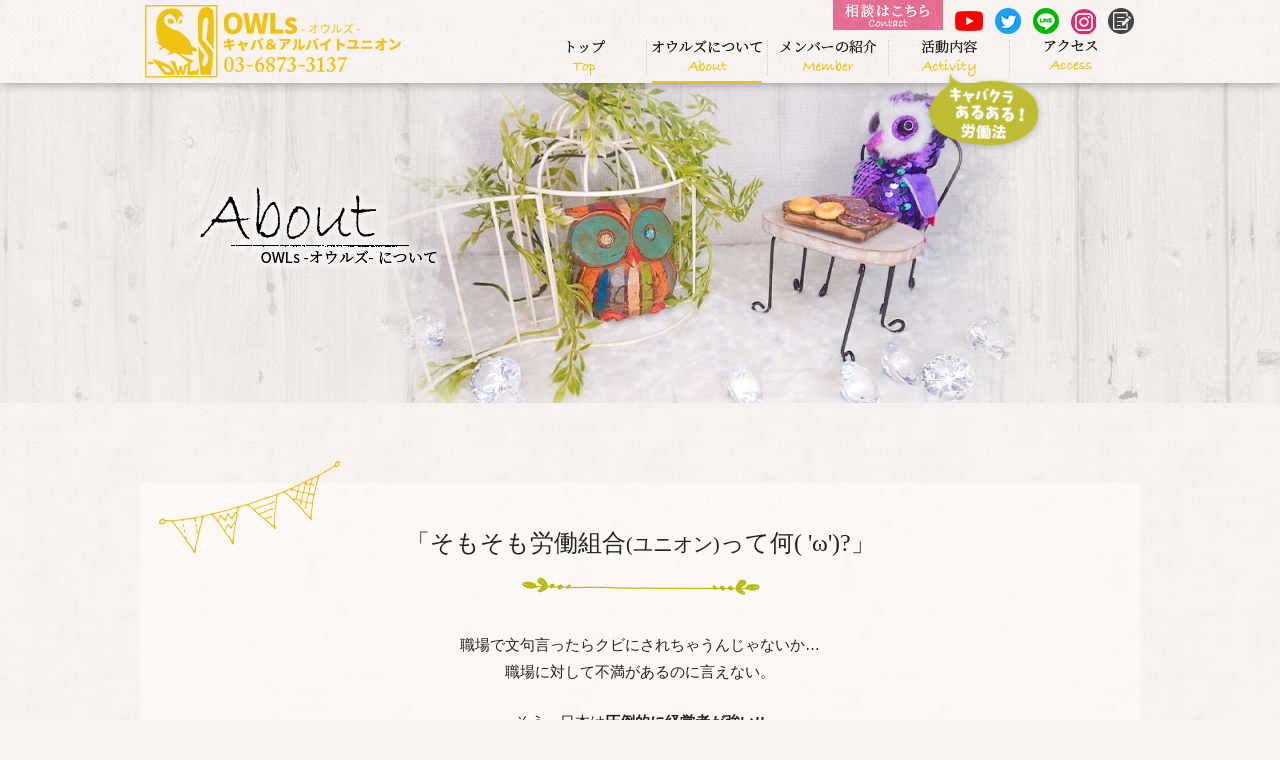

--- FILE ---
content_type: text/html
request_url: https://u-owls.org/about.html
body_size: 9351
content:
<!doctype html>
<html lang="ja" prefix="og: http://ogp.me/ns#">
<head>
 <meta http-equiv="X-UA-Compatible" content="IE=edge">
 <meta charset="utf-8">
 <meta name="viewport" content="width=device-width,initial-scale=1.0" />
   <title>OWLs-オウルズ-について | キャバ＆アルバイトユニオン OWLs-オウルズ-</title>
  <!-- head-meta  -->
 <meta name="keywords" content="給料未払い,不当解雇,ピンハネ,高額な罰金,違法な天引き,ハラスメント,キャバクラ,ガールズバー,水商売,アルバイト,労働組合,相談">
 <meta name="description" content="オウルズは、キャバクラなど水商売やアルバイトで働く人で作った労働組合です。未払い･罰金･解雇など悩んでたらご相談下さい。DMも可！">
 <!-- Open Graph Meta -->
<meta property="og:title" content="OWLs-オウルズ-について | キャバ＆アルバイトユニオン OWLs-オウルズ-">
<meta property="og:type" content="website">
<meta property="og:description" content="オウルズは、キャバクラなど水商売やアルバイトで働く人で作った労働組合です。未払い･罰金･解雇など悩んでたらご相談下さい。DMも可！">
<meta property="og:url" content="https://u-owls.org/about.html">
<meta property="og:site_name" content="キャバ＆アルバイトユニオン OWLs-オウルズ-">
<meta property="og:image" content="https://u-owls.org/ogp.jpg">
<meta name="twitter:card" content="summary_large_image" />
<meta name="twitter:site" content="@OwlsUnion" />
<meta property="og:locale" content="ja_JP">
<link rel="canonical" href="https://u-owls.org/about.html">
<!-- /Open Graph Meta -->
 <!-- /head-meta  -->
 <link rel="shortcut icon" href="favicon.ico">
 <link rel="stylesheet" href="css/style.css">
 <link rel="stylesheet" href="css/layout.css">
 <link rel="stylesheet" href="css/about.css">
 <!-- Global site tag (gtag.js) - Google Analytics -->
<script async src="https://www.googletagmanager.com/gtag/js?id=UA-187937143-1"></script>
<script>
  window.dataLayer = window.dataLayer || [];
  function gtag(){dataLayer.push(arguments);}
  gtag('js', new Date());
  gtag('config', 'UA-187937143-1');
</script>
<!--↓↓↓ ここから挿入可能エリア ↓↓↓-->
<!--↑↑↑ ここまで挿入可能エリア ↑↑↑-->
</head>
<body id="about" ontouchstart="">
 <div id="wrapper">
  <div id="header_wrap">
     <div id="header">
   <div class="content">
    <div class="container">
     <h1 id="logo" data-aos="fade-down"><a href="https://u-owls.org"><img class="mark" src="img/logo.png" alt="キャバ＆アルバイトユニオン OWLs-オウルズ-"></a><a href="tel:0368733137" class="telhref"><img class="tel" src="img/logo_txt.png" alt="tel:03-6873-3137"></a></h1>
     <div class="nav_toggle _sp">
      <div><span></span><span></span><span></span></div>
     </div>
     <div id="nav">
      <ul>
       <li id="nav01" data-aos="fade-down" data-aos-delay="100"><a href="./"><img src="img/nav01.png" alt="トップ"></a></li>
       <li id="nav02" data-aos="fade-down" data-aos-delay="200"><a href="about.html"><img src="img/nav02.png" alt="オウルズについて"></a></li>
       <li id="nav03" data-aos="fade-down" data-aos-delay="300"><a href="member.html"><img src="img/nav03.png" alt="メンバーの紹介"></a></li>
       <li id="nav04" data-aos="fade-down" data-aos-delay="400"><a href="https://ameblo.jp/owlsunion/" rel="noopenner" target="_blank"><img src="img/nav04.png" alt="活動内容"></a>
       <p class="btn_aru" data-aos="fade-down" data-aos-delay="900"><a href="rodoho_faq.html"><img src="img/btn_aruaru.png" alt="あるある労働法"></a></p></li>
       <li id="nav05" data-aos="fade-down" data-aos-delay="500"><a href="index.html#access"><img src="img/nav05.png" alt="アクセス"></a></li>
      </ul>
     </div>
     <!--/ nav-->
     <div class="sns_btns" data-aos="fade-down">
      <ul>
       <li class="btn_soudan"><a href="contact.html"><img src="img/btn_soudan.png" alt="相談はこちら"></a></li>
       <li><a href="https://www.youtube.com/channel/UChLDCp1ObWAwW_woal_upEA" target="_blank"><img src="img/sns_youtube.png" alt=""></a></li>
       <li><a href="https://twitter.com/owlsunion" target="_blank"><img src="img/sns_twitter.png" alt="twitter"></a></li>
       <li><a href="https://line.me/ti/p/yZxL-f1Szz" target="_blank"><img src="img/sns_line.png" alt="Line"></a></li>
       <li><a href="https://www.instagram.com/owls.union5/" target="_blank"><img src="img/sns_insta.png" alt="Instagram"></a></li>
       <li><a href="https://ameblo.jp/owlsunion/" target="_blank"><img src="img/sns_blog.png" alt="blog"></a></li>
      </ul>
     </div>
    </div>
    <!--/ container-->
   </div>
   <!--/ content-->
  </div>
  <!--/ header-->  <div id="mainVisual">
   <h2 class="ttl" data-aos="fade-left"><img src="img/about/about_title.png" alt="About OWLs-オウルズ-について"></h2>
  </div><!--/ mainVisual-->
</div><!--/header_wrap-->
<!-- contents -->
<div id="contents">
  <div class="content padding">
    <div class="container txt_cont" id="sec01" data-aos="fade-up">
      <div class="txtArea txtcenter_all">
        <h3 class="ttl_deco">「そもそも<br class="_sp">労働組合<span class="smaller">(ユニオン)</span><br class="_ss">って何( 'ω')?」</h3>
        <p>職場で文句言ったら<br class="_sp">クビにされちゃうんじゃないか…<br>
        職場に対して不満があるのに言えない。</p>
        <p>
そう、日本は<span class="bold">圧倒的に経営者が強い!!</span><br>
そこで立場の弱い<span class="bold">労働者</span>たちが集まり、<br class="_sp"><span class="bold">経営者</span>と<span class="midbold">対等に交渉</span>していくのが<br class="_sp">労働組合です。</p>
<p>
<span class="bold">労働基準法</span>は<br class="_sp">キャバクラやガールズバーにも<br class="_ss"><span class="bold">適応</span>されます!!<br>
夜の人がよくいう<br class="_sp">「夜の業界はこんなもん」は<span class="midbold">大嘘!</span></p>
      </div>
    <p class="deco deco01" data-aos="fade-down-right"><img src="img/deco_banr_yel.png" alt="装飾イメージ"></p>
    </div>
    <div class="container txt_cont" id="sec02" data-aos="fade-up">
      <div class="txtArea">
        <h3 class="ttl_deco">『オウルズとは』</h3>
        <p>キャバクラやガールズバーなど水商売や<br class="_tb _pc">アルバイトで働いている人で作った労働組合です。</p>
        <p>まぁ労働組合と言ってはいるけど、キャバなど水商売で働いている女の子達が、<br class="_tb _pc">
        ふわっと立ち寄れる場所になったらいいなぁと思ってます（笑）</p>
        <p>なんか、ふわっと寄れたり、気軽に相談しに行けたり、遊びにも行けてってとこって少なくない？！</p>
        <p>友達とかに相談しても共感はしてくれるけど、どこか他人事だったり…<br>
        同じお店の子だと相談しにくいし…</p>
        <p>でもココ（OWLs）なら、<br class="_sp">同じ業種だから分かることもたくさんあるし、<br>
労働組合だから一緒に解決出来ることもたくさんある。<br>
労働問題という共通項を通して、軽ーく交流できる場所にしたいなぁ。</p>
        <p>そんなOWLs なうです。</p>
      </div>
     <p class="deco deco02" data-aos="fade-up-left"><img src="img/deco_kira01_pi.png" alt="装飾イメージ"></p>
     <p class="deco deco03" data-aos="fade-up-right"><img src="img/deco_kira02_pi.png" alt="装飾イメージ"></p>
     <p class="deco deco04" data-aos="fade-up-right"><img src="img/deco_heart.png" alt="装飾イメージ"></p>
    </div>
  </div>
</div><!-- /contents -->
<div id="footer">
   <div class="container">
     <p id="line_qr" class="sp_non"><span>Lineアカウント<br>はこちらから</span><a href="img/line-qr.jpg" class="image"><img src="img/line-qr.jpg" alt="Lineアカウント"></a></p>
     <div id="footer_add">
      <p class="footer_logo"><a href=""><img src="img/logo_white.png" alt="OWLs-オウルズ-"></a></p>
      <div class="txtArea">
       <p><span class="midium bold">キャバ＆アルバイトユニオン <br class="_ss">OWLs</span>-オウルズ-<br>〒171-0021 東京都豊島区西池袋 2-10-3<br>
        <strong><a href="tel:0368733137" class="telhref">TEL&amp;FAX: 03-6873-3137</a></strong></p>
      </div>
     </div>
   </div>
   <!--/container-->
   <div id="copyright">&copy;2021 OWLs. All Rights Reserved.</div>
</div>
<!--/footer-->
<div id="pagetop"><a href="#">▲<br />ページの<br />先頭へ</a></div></div><!--/wrapper-->
<link rel="stylesheet" href="css/aos.css">
<script src="js/aos.js"></script>
<script src="https://ajax.googleapis.com/ajax/libs/jquery/3.7.1/jquery.min.js"></script>
<link rel="stylesheet" href="css/modaal.min.css">
<script src="js/modaal.min.js"></script>
<script>
$(".image").modaal({type:'image'});
</script>
<!--↓↓↓ ここから挿入可能エリア ↓↓↓-->
<!--↑↑↑ ここまで挿入可能エリア ↑↑↑-->
 <script src="js/general.js"></script>
</body>
</html>

--- FILE ---
content_type: text/css
request_url: https://u-owls.org/css/style.css
body_size: 12136
content:
@charset "UTF-8";
/*=============================================================================
   Reset
=============================================================================*/
/* http://meyerweb.com/eric/tools/css/reset/
v2.0 | 20110126
License: none (public domain)
*/
@import url("https://fonts.googleapis.com/css2?family=Kiwi+Maru:wght@300;500&display=swap");
html, body, div, span, applet, object, iframe,
h1, h2, h3, h4, h5, h6, p, blockquote, pre,
a, abbr, acronym, address, big, cite, code,
del, dfn, em, img, ins, kbd, q, s, samp,
small, strike, strong, sub, sup, tt, var,
b, u, i, center,
dl, dt, dd, ol, ul, li,
fieldset, form, label, legend,
table, caption, tbody, tfoot, thead, tr, th, td,
article, aside, canvas, details, embed,
figure, figcaption, footer, header, hgroup,
menu, nav, output, ruby, section, summary,
time, mark, audio, video {
  margin: 0;
  padding: 0;
  border: 0;
  font-size: 100%;
  font: inherit;
  vertical-align: baseline;
}

/* HTML5 display-role reset for older browsers */
article, aside, details, figcaption, figure,
footer, header, hgroup, menu, nav, section {
  display: block;
}

body {
  line-height: 1;
}

ol, ul {
  list-style: none;
}

blockquote, q {
  quotes: none;
}

blockquote:before, blockquote:after,
q:before, q:after {
  content: "";
  content: none;
}

table {
  border-collapse: collapse;
  border-spacing: 0;
}

/*=============================================================================
   Base
=============================================================================*/
html {
  -webkit-text-size-adjust: 100%;
  -webkit-font-smoothing: antialiased;
  -moz-osx-font-smoothing: grayscale;
  font-size: 62.5%;
}

body {
  color: #222;
  background: #f8f3f1 url(../img/body.jpg) center top;
  font-family: "Helvetica Neue", "Helvetica", "Hiragino Kaku Gothic ProN", "Hiragino Sans", "Arial", "Yu Gothic", "Meiryo", sans-serif;
  font-size: 1.5em;
  line-height: 1.8;
}

a:link, a:visited {
  color: #eec211;
  text-decoration: none;
}

a:hover, a:active, a.hover {
  color: #971;
  text-decoration: underline;
  outline: 0;
}

a:focus {
  outline: thin dotted;
  outline: none;
}

a img {
  -webkit-transition: 0.3s ease-in-out;
  transition: 0.3s ease-in-out;
  opacity: 1;
}

a:hover img, a.hover img {
  opacity: 0.7;
}

strong {
  font-size: 1.04em;
  font-weight: bold;
}

hr {
  margin: 1.8rem 0;
  padding: 0;
  border: solid #484848;
  border-width: 1px 0 0 0;
  height: 0;
  clear: both;
}

img {
  max-width: 100%;
  width: auto;
  height: auto;
  vertical-align: middle;
}

.disclist {
  list-style: disc outside;
}
.disclist li {
  margin-left: 1.5em;
  line-height: 1.4;
  margin-bottom: 0.6em;
}

.numlist {
  list-style: decimal;
}
.numlist li {
  margin-left: 1.5em;
  line-height: 1.4;
  margin-bottom: 0.6em;
}

.num_circle {
  counter-reset: my-counter;
  list-style: none;
  padding: 0;
  margin: 0;
}
.num_circle li {
  text-indent: 0;
  line-height: 1.4;
  padding-left: 1.6em;
  position: relative;
  margin-bottom: 0.3em;
}
.num_circle li:before {
  content: counter(my-counter);
  counter-increment: my-counter;
  border: 1px solid #333;
  border-radius: 50%;
  -webkit-box-sizing: border-box;
          box-sizing: border-box;
  display: -webkit-box;
  display: -ms-flexbox;
  display: flex;
  -webkit-box-pack: center;
      -ms-flex-pack: center;
          justify-content: center;
  height: 1.334em;
  width: 1.334em;
  font-size: 90%;
  line-height: 1.15;
  position: absolute;
  top: 0.2em;
  left: 0;
}

.indentlist li {
  margin-left: 1em;
  text-indent: -1em;
  line-height: 1.4;
  margin-bottom: 0.6em;
}

.outdent, .outdent > * {
  margin-left: 1em;
  text-indent: -1em;
  line-height: 1.4;
  margin-bottom: 0.6em;
}

.indent {
  text-indent: 1em;
  display: inline-block;
}

.iblock {
  display: inline-block;
}

.in_b {
  display: inline-block;
  white-space: nowrap;
}

#wrapper {
  width: 100%;
  overflow: hidden;
}

/* Clear Settings
-----------------------------------------------------------------------------*/
.clear {
  clear: both;
}

.clear:after {
  content: " ";
  display: block;
  clear: both;
}

/*
 Respond
========================================================================*/
@media screen and (max-width: 424px) {
  ._pc {
    display: none;
  }
  ._tb {
    display: none;
  }
  ._sp {
    display: none;
  }
  ._ss {
    display: block;
  }
}
@media screen and (max-width: 479px) {
  ._pc {
    display: none;
  }
  ._tb {
    display: none;
  }
  ._sp {
    display: block;
  }
  ._ss {
    display: none;
  }
}
@media screen and (min-width: 600px) {
  ._pc {
    display: none;
  }
  ._ss {
    display: none;
  }
  ._sp {
    display: block;
  }
  ._tb {
    display: block;
  }
  ._tb._pc {
    display: none;
  }
}
@media screen and (min-width: 768px) {
  ._pc {
    display: none;
  }
  ._sp {
    display: none;
  }
  ._tb {
    display: block;
  }
  ._tb._pc {
    display: block !important;
  }
}
@media screen and (min-width: 1000px) {
  ._tb {
    display: none !important;
  }
  ._pc {
    display: block;
  }
}
._xs {
  display: none;
}
@media screen and (max-width: 360px) {
  ._xs {
    display: block !important;
  }
}

._ss {
  display: none;
}
@media screen and (max-width: 424px) {
  ._ss {
    display: block !important;
  }
}

._sm {
  display: none;
}
@media screen and (max-width: 479px) {
  ._sm {
    display: block !important;
  }
}

._sms {
  display: none;
}
@media screen and (max-width: 539px) {
  ._sms {
    display: block !important;
  }
}

._mxs {
  display: none;
}
@media screen and (min-width: 361px) {
  ._mxs {
    display: block !important;
  }
}

._ms2 {
  display: none;
}
@media screen and (min-width: 425px) {
  ._ms2 {
    display: block !important;
  }
}

._mss {
  display: none;
}
@media screen and (min-width: 480px) {
  ._mss {
    display: block !important;
  }
}

._ms {
  display: none;
}
@media screen and (min-width: 540px) {
  ._ms {
    display: block !important;
  }
}

._mm {
  display: none;
}
@media screen and (min-width: 600px) {
  ._mm {
    display: block !important;
  }
}

._ml {
  display: none;
}
@media screen and (min-width: 768px) {
  ._ml {
    display: block !important;
  }
}

._ls {
  display: none;
}
@media screen and (min-width: 897px) {
  ._ls {
    display: block !important;
  }
}

._lg {
  display: none;
}
@media screen and (min-width: 1000px) {
  ._lg {
    display: block !important;
  }
}

._xl {
  display: none;
}
@media screen and (min-width: 1200px) {
  ._xl {
    display: block !important;
  }
}

.centered_mid {
  text-align: left;
}
@media screen and (min-width: 768px) {
  .centered_mid {
    text-align: center;
  }
}

/*=============================================================================
   Style
=============================================================================*/
/* Style_font
--------------------------------------------------- */
.exmin {
  font-size: 50%;
  font-weight: normal;
}

.min {
  font-size: 65%;
  font-weight: normal;
}

.exsmall {
  font-size: 75%;
  font-weight: normal;
}

.smaller {
  font-size: smaller;
  font-weight: normal;
}

.small {
  font-size: 90%;
  font-weight: normal;
}

.midium {
  font-size: 115%;
}

.midbold {
  font-size: 115%;
  font-weight: bold;
}

.larger {
  font-size: larger;
}

.big {
  font-size: 140%;
  font-weight: bold;
}

.exbig {
  font-size: 2em;
  font-weight: 600;
}

.bold {
  font-weight: bold;
}

.red {
  color: #e44;
}

.white {
  color: #fff;
}

.yel {
  color: #eb1;
}

.blu {
  color: #0ad;
}

.pink {
  color: #e79;
}

.lgre {
  color: #baba0a;
}

.fnt_serif {
  font-family: "Times New Roman", "YuMincho", "Hiragino Mincho ProN", "Yu Mincho", "HGS明朝E", serif;
}

.fnt_sans {
  font-family: "Helvetica Neue", "Helvetica", "Arial", "Hiragino Kaku Gothic ProN", "Hiragino Sans", "Yu Gothic", "Meiryo", sans-serif;
}

.fnt_maru {
  font-family: "Kiwi Maru", "Helvetica Neue", "Helvetica", "Arial", "Hiragino Kaku Gothic ProN", "Hiragino Sans", "Yu Gothic", "Meiryo", sans-serif;
}

.txt_vt {
  -webkit-writing-mode: vertical-rl;
  -ms-writing-mode: tb-rl;
  writing-mode: vertical-rl;
  text-orientation: upright;
  word-wrap: break-word;
}

.txt_vt p, .txt_vt.txt p {
  margin: 0 0 0 2em;
}

.txt_combine {
  -webkit-text-combine: horizontal;
  -ms-text-combine-horizontal: all;
  text-combine-upright: all;
}

.ltr-min {
  letter-spacing: -0.17em;
}

/* Style_border
--------------------------------------------------- */
.border {
  border: 1px solid #987;
}

.border_double {
  border: 2px double #987;
}

.border_btm {
  border-bottom: 1px solid #987;
}

.borderdot {
  border: 1px dotted #987;
}

.borderdot_btm {
  border-bottom: 1px dotted #987;
}

/* Style_box
--------------------------------------------------- */
.borderbox, .bgbox {
  display: table;
  margin: 0 auto 1.3em;
  padding: calc(1.125em + (1vw - 0.2em) * 2.27);
  -webkit-box-sizing: border-box;
          box-sizing: border-box;
}
.borderbox::after, .bgbox::after {
  content: "";
  display: block;
  clear: both;
}
.borderbox.wide, .bgbox.wide {
  width: 100%;
}
.borderbox.bgwhite, .bgbox.bgwhite {
  background-color: rgba(255, 255, 255, 0.5);
}
.borderbox.matwh, .bgbox.matwh {
  background: rgba(255, 255, 255, 0.3);
}
.borderbox.mat, .bgbox.mat {
  background: url(../img/bg_gara_green.jpg);
}
.borderbox > *:last-child, .bgbox > *:last-child {
  margin-bottom: 0;
}

.borderbox {
  border: 1px solid #987;
}
.borderbox.dotted {
  border-style: dotted;
}
.borderbox.double {
  border-style: double;
  border-width: 4px;
}

/* Style_table
--------------------------------------------------- */
table {
  margin: 0px auto 1em;
}
table th, table td {
  padding: 0.5em;
}
table th {
  background: rgba(153, 119, 129, 0.1);
}
table caption {
  text-align: left;
  font-weight: bold;
}

table.border, .border th, .border td {
  border: 1px solid #baa;
}

table.border_in {
  border: none;
}
table.border_in th, table.border_in td {
  border: 1px solid #baa;
}

table.border_btm {
  border: none;
}
table.border_btm th, table.border_btm td {
  border-bottom: 1px solid #baa;
}
table.border_btm th {
  background: none;
}

table.borderdot_btm {
  border: none;
}
table.borderdot_btm th, table.borderdot_btm td {
  border-bottom: 1px dotted #baa;
}
table.borderdot_btm th {
  background: none;
}

table.rsp th, table.rsp td {
  display: block;
  margin-top: -1px;
}
@media screen and (min-width: 768px) {
  table.rsp th, table.rsp td {
    display: table-cell;
    margin-top: 0px;
  }
}

/* d list
--------------------------------------------------- */
dl.border {
  border: none;
  border-top: 1px solid #baa;
  line-height: 1.5;
  margin-bottom: 1.5em;
}
dl.border dt, dl.border dd {
  padding: 0.3em 0.6em;
  border: 1px solid #baa;
  border-top: none;
}
dl.border.th-bg dt {
  background: rgba(153, 119, 129, 0.1);
}

/* scroll bar
--------------------------------------------------- */
.scrl_x {
  overflow-x: auto;
  white-space: nowrap;
  -webkit-overflow-scrolling: touch;
  margin-bottom: 1em;
}
.scrl_x::-webkit-scrollbar {
  height: 7px;
}
.scrl_x::-webkit-scrollbar-track {
  background: #F1F1F1;
}
.scrl_x::-webkit-scrollbar-thumb {
  background: #BCBCBC;
}
.scrl_x table {
  margin: 0 auto;
}

/* Style float margin padding
--------------------------------------------------- */
.alignleft {
  text-align: left;
}

.alignright {
  text-align: right;
}

.aligncenter, .center {
  text-align: center;
}

.lfloat, .left {
  float: left !important;
}

.rfloat, .right {
  float: right !important;
}

img.left {
  float: left;
  margin-right: 10px;
  margin-bottom: 10px;
}

img.right {
  float: right;
  margin-bottom: 10px;
  margin-left: 10px;
}

.m0 {
  margin: 0px !important;
}

.mr0 {
  margin-right: 0px !important;
}

.mb0 {
  margin-bottom: 0px !important;
}

.mb3 {
  margin-bottom: 3px !important;
}

.mb5 {
  margin-bottom: 5px !important;
}

.mb10 {
  margin-bottom: 10px !important;
}

.mb15 {
  margin-bottom: 15px !important;
}

.mb20 {
  margin-bottom: 20px !important;
}

.mb25 {
  margin-bottom: 25px !important;
}

.mb30 {
  margin-bottom: 30px !important;
}

.mb40 {
  margin-bottom: 40px !important;
}

--- FILE ---
content_type: text/css
request_url: https://u-owls.org/css/layout.css
body_size: 25922
content:
@charset "UTF-8";
/*========================================================================
   Layout
========================================================================*/
:root {
  --header-height: 122px;
}
@media (min-width: 768px) {
  :root {
    --header-height: 163px;
  }
}

@media (prefers-reduced-motion: no-preference) {
  html {
    scroll-behavior: smooth;
    scroll-padding-top: var(--header-height);
  }
}
.container, .content, .inner {
  clear: both;
  width: 100%;
  height: auto;
  position: relative;
}

.container:after, .content:after, .inner:after {
  content: "";
  display: block;
  clear: both;
}

.container {
  max-width: 1000px;
  width: 96%;
  margin: 0px auto;
}
@media screen and (min-width: 1000px) {
  .container {
    width: 100%;
  }
}

.inner {
  width: 96%;
  margin: 0px auto;
}

.container.mb, .content.mb, .inner.mb {
  margin-bottom: 3.75em;
}
.container.margin, .content.margin, .inner.margin {
  margin: 3.75em auto;
}
.container.padding, .content.padding, .inner.padding {
  padding: 6rem 0;
}
@media screen and (min-width: 1000px) {
  .container.margin, .content.margin, .inner.margin {
    margin: 5em auto;
  }
  .container.mb, .content.mb, .inner.mb {
    margin-bottom: 5em;
  }
  .container.padding, .content.padding, .inner.padding {
    padding: 8rem 0;
  }
}

.inner_frame {
  max-width: 800px;
  width: 90%;
  margin-left: auto;
  margin-right: auto;
}
.inner_frame table {
  width: 100%;
}
@media screen and (min-width: 768px) {
  .inner_frame {
    width: 85%;
  }
}

h2 {
  margin-bottom: 40px;
  text-align: center;
}

h3 {
  font-family: "Times New Roman", "YuMincho", "Hiragino Mincho ProN", "Yu Mincho", "HGS明朝E", serif;
  font-size: 2.4rem;
  line-height: 1.3;
  max-width: 100%;
  margin-bottom: 1em;
  text-align: center;
}

.ttl_deco {
  min-width: 238px;
  background: url(../img/ttl_deco.png) no-repeat center bottom;
  padding-bottom: 1.5em;
  display: table;
  margin: 0 auto 1.5em;
}

h4 {
  font-size: 1.8rem;
  font-weight: bold;
  line-height: 1.3;
  margin-bottom: 0.6em;
}

h3.under_line, h4.under_line {
  min-width: 175px;
  background: url(../img/line_crepas.png) no-repeat center bottom;
  padding-bottom: 1.3em;
  display: table;
  margin: 0 auto 1.5em;
}

h5 {
  font-size: 1em;
  font-weight: bold;
  line-height: 1.3;
  margin-bottom: 0.4em;
}

.bgfix {
  background-attachment: fixed;
}

/*------------------------------------------------------------
   Header
--------------------------------------------------------------*/
#header_wrap {
  padding-top: 120px;
  width: 100%;
  position: relative;
}

#header {
  padding-top: 80px;
  width: 100%;
  height: auto;
  background-image: url(../img/body.jpg);
  position: absolute;
  top: 0;
  left: 0;
  z-index: 50;
  -webkit-box-shadow: 2px 0 10px rgba(0, 0, 0, 0.4);
          box-shadow: 2px 0 10px rgba(0, 0, 0, 0.4);
}
#header .container {
  width: 100%;
  background: url(../img/body.jpg);
}
#header #logo {
  background: url(../img/body.jpg);
  width: 100%;
  padding-top: 5px;
  padding-left: 5px;
  -webkit-box-sizing: border-box;
          box-sizing: border-box;
  position: absolute;
  top: -80px;
}
#header #logo .tel {
  margin-left: 5px;
}
#header .sns_btns {
  float: right;
  position: relative;
  top: 0px;
  right: 45px;
  max-width: 313px;
  width: calc(100% - 40px);
}
#header .sns_btns ul {
  display: -webkit-box;
  display: -ms-flexbox;
  display: flex;
  -webkit-box-orient: horizontal;
  -webkit-box-direction: normal;
      -ms-flex-flow: row;
          flex-flow: row;
  -webkit-box-pack: end;
      -ms-flex-pack: end;
          justify-content: flex-end;
}
#header .sns_btns ul li {
  margin: 6px;
}
#header .btn_soudan {
  position: relative;
  -webkit-transition: 0.4s;
  transition: 0.4s;
}

/* Header fixed
--------------------------------------------------*/
#header.fixed {
  position: fixed;
  top: -80px;
  height: 40px;
}
#header.fixed #logo {
  opacity: 0;
}
#header.fixed .btn_soudan {
  top: 0px;
}
#header.fixed .btn_contact {
  position: fixed;
  right: 0;
}

/* mediaquery
----------------------------------------------------*/
@media screen and (min-width: 768px) {
  #header_wrap {
    padding-top: 83px;
  }
  #header {
    padding-top: 0;
    height: 83px;
    position: fixed;
  }
  #header #logo {
    display: -webkit-inline-box;
    display: -ms-inline-flexbox;
    display: inline-flex;
    -webkit-box-align: center;
        -ms-flex-align: center;
            align-items: center;
    position: relative;
    top: 0px;
    min-width: 200px;
    width: 26%;
    z-index: 20;
  }
  #header #logo > *:nth-child(1) {
    width: 29.2%;
  }
  #header #logo > *:nth-child(2) {
    width: 70.8%;
  }
  #header .sns_btns {
    right: 0px;
  }
  #header .btn_soudan {
    top: -6px;
  }
  #header.fixed {
    position: fixed;
    top: 0px;
    height: 83px;
  }
  #header.fixed #logo {
    opacity: 1;
  }
  #header.fixed .btn_soudan {
    top: -6px;
  }
}
@media screen and (min-width: 1000px) {
  #header #logo {
    width: auto;
  }
}
/* toggle Nav
--------------------------------------------------------------*/
.nav_toggle {
  position: absolute;
  right: 0px;
  top: 0px;
  padding: 8px;
  cursor: pointer;
  z-index: 100;
}
.nav_toggle > div {
  position: relative;
  height: 23px;
  width: 30px;
  top: 0;
  right: 0;
}
.nav_toggle span {
  display: block;
  position: absolute;
  width: 100%;
  border-bottom: solid 3px #222;
  -webkit-transition: 0.35s ease-in-out;
  transition: 0.35s ease-in-out;
}
.nav_toggle span:nth-child(1) {
  top: 0px;
}
.nav_toggle span:nth-child(2) {
  top: 10px;
}
.nav_toggle span:nth-child(3) {
  top: 20px;
}

/* open ************************/
#header.open .nav_toggle span:nth-child(1) {
  top: 10px;
  -webkit-transform: rotate(-45deg);
          transform: rotate(-45deg);
}
#header.open .nav_toggle span:nth-child(2), #header.open .nav_toggle span:nth-child(3) {
  top: 10px;
  -webkit-transform: rotate(45deg);
          transform: rotate(45deg);
}
#header.open #nav {
  top: 40px;
}
@media screen and (min-width: 768px) {
  #header.open #nav {
    top: 83px;
  }
}

/* Grobal Nav
--------------------------------------------------------------*/
#nav {
  width: 100%;
  height: auto;
  background-image: url(../img/body.jpg);
  position: absolute;
  top: -500px;
  padding-top: 10px;
  z-index: -50;
  -webkit-transition: 0.4s;
  transition: 0.4s;
}
@media screen and (min-width: 768px) {
  #nav {
    width: 74%;
    height: auto;
    position: absolute;
    top: 40px;
    right: 10px;
    left: inherit;
    z-index: 10;
    padding-top: 0;
  }
}
#nav ul {
  margin-bottom: 1em;
}
@media screen and (min-width: 768px) {
  #nav ul {
    margin-bottom: 0;
    display: -webkit-inline-box;
    display: -ms-inline-flexbox;
    display: inline-flex;
    -webkit-box-pack: end;
        -ms-flex-pack: end;
            justify-content: flex-end;
    width: 100%;
  }
}
#nav li {
  text-align: center;
  border-bottom: dotted #ccc 1px;
}
@media screen and (max-width: 767px) and (orientation: landscape) {
  #nav li {
    display: inline-block;
    min-width: 260px;
    width: 48%;
  }
  #nav li .btn_aru {
    position: absolute;
    top: 25px;
    left: 60%;
  }
  #nav li .btn_aru a {
    right: 0px !important;
  }
}
@media screen and (min-width: 768px) {
  #nav li {
    display: inline-block;
    max-width: 120px;
    width: auto;
    padding: 0 3%;
    border-bottom: 0px;
    border-right: dotted #ccc 1px;
  }
  #nav li:last-child {
    border-right: 0;
  }
}
@media screen and (min-width: 1000px) {
  #nav li {
    width: 120px;
    padding: 0;
  }
}
#nav li a {
  position: relative;
  display: inline-block;
  height: 36px;
  padding-top: 18px;
  padding-bottom: 3px;
}
@media screen and (min-width: 768px) {
  #nav li a {
    padding: 0;
  }
}
#nav li a::after {
  content: "";
  display: block;
  width: 0%;
  height: 2px;
  position: absolute;
  bottom: -1px;
  left: 50%;
  -webkit-transition: 0.3s;
  transition: 0.3s;
  background-color: #eec211;
}
@media screen and (min-width: 768px) {
  #nav li a::after {
    bottom: -7px;
  }
}
#nav li a:hover {
  text-decoration: none;
}
#nav li a:hover::after {
  text-decoration: none;
  width: 100%;
  left: 0%;
}
#nav li#nav04 {
  position: relative;
  z-index: 5;
}
#nav li#nav04 .btn_aru {
  /* keyframes -------------------------------------*/
}
#nav li#nav04 .btn_aru a {
  height: auto;
  padding: 0;
  right: -70px;
  -webkit-transform-origin: 20px 0 0;
          transform-origin: 20px 0 0;
  -webkit-animation: pendulum ease-in-out 0.6s infinite alternate;
          animation: pendulum ease-in-out 0.6s infinite alternate;
}
#nav li#nav04 .btn_aru a:hover {
  -webkit-animation-play-state: paused;
          animation-play-state: paused;
}
#nav li#nav04 .btn_aru a:hover img {
  opacity: 1;
}
#nav li#nav04 .btn_aru a::after {
  display: none;
}
@-webkit-keyframes pendulum {
  0% {
    -webkit-transform: rotate(8deg);
            transform: rotate(8deg);
  }
  100% {
    -webkit-transform: rotate(-2deg);
            transform: rotate(-2deg);
  }
}
@keyframes pendulum {
  0% {
    -webkit-transform: rotate(8deg);
            transform: rotate(8deg);
  }
  100% {
    -webkit-transform: rotate(-2deg);
            transform: rotate(-2deg);
  }
}
@media screen and (min-width: 768px) {
  #nav li#nav04 .btn_aru {
    position: absolute;
    top: 30px;
    right: -40px;
  }
  #nav li#nav04 .btn_aru a {
    right: 0;
  }
}

#index #nav01 a:after,
#about #nav02 a:after,
#member #nav03 a:after,
#activity #nav04 a:after,
#access #nav05 a:after {
  text-decoration: none;
  width: 100%;
  left: 0%;
}

/*------------------------------------------------------------
   Main Visual
--------------------------------------------------------------*/
#mainVisual {
  width: 100%;
  /*max-height: 900px;
  height: 100vh;*/
  height: auto;
  position: relative;
  overflow: hidden;
}
#mainVisual::before {
  content: "";
  display: block;
  padding-top: 42.5%;
}
@media screen and (min-width: 768px) {
  #mainVisual::before {
    padding-top: 25%;
  }
}
#mainVisual .main_catch {
  max-width: 531px;
  width: 85%;
  position: absolute;
  top: 10%;
  left: 5%;
}
#mainVisual .ttl {
  max-width: 60%;
  position: absolute;
  top: 30%;
  left: 1%;
  margin-bottom: 0;
}
@media screen and (min-width: 768px) {
  #mainVisual .ttl {
    left: 15%;
  }
}
#mainVisual .imgArea {
  position: absolute;
  max-width: 92%;
  top: -10%;
  right: -8%;
}
#mainVisual .ttlArea {
  max-width: 50%;
  position: absolute;
  left: -2%;
  bottom: -70%;
}
@media screen and (min-width: 480px) {
  #mainVisual .imgArea {
    max-width: 65%;
    position: absolute;
    top: -20%;
    right: 5%;
  }
  #mainVisual .ttlArea {
    max-width: 33%;
    position: absolute;
    left: 3%;
    bottom: -20%;
  }
}

video {
  min-width: 100%;
  min-height: 100%;
  width: 100%;
  height: auto;
}

/*------------------------------------------------------------
   Footer
--------------------------------------------------------------*/
#footer {
  background-image: url(../img/bg_yellow.jpg);
  color: #fff;
  line-height: 1.4;
  position: relative;
}
#footer::before {
  content: "";
  display: block;
  width: 100%;
  height: 25px;
  background: url(../img/deco_line_yel.png) repeat-x center;
  position: absolute;
  top: -25px;
}
#footer .container {
  padding-top: 3em;
  padding-bottom: 1em;
  height: 100%;
}
#footer a {
  color: #fff;
}
#footer #footer_add {
  display: -webkit-box;
  display: -ms-flexbox;
  display: flex;
}
#footer #footer_add .footer_logo {
  display: inline-block;
  margin-right: 0.5em;
}
@media screen and (max-width: 424px) {
  #footer #footer_add .footer_logo {
    width: 21%;
  }
}
#footer #footer_add .txtArea {
  display: inline-block;
  font-size: 0.93em;
  line-height: 1.3;
  -ms-flex-item-align: end;
      align-self: flex-end;
}
@media screen and (min-width: 768px) {
  #footer #footer_add {
    float: left;
  }
}

#line_qr {
  display: -webkit-box;
  display: -ms-flexbox;
  display: flex;
  -webkit-box-align: end;
      -ms-flex-align: end;
          align-items: flex-end;
  -webkit-box-pack: center;
      -ms-flex-pack: center;
          justify-content: center;
  margin: 0 auto 40px;
}
#line_qr img {
  max-width: 70px;
  margin: 0 0.6em;
}
#line_qr span {
  display: inline-block;
  text-align: right;
  font-size: 0.93em;
  line-height: 1.3;
  font-weight: bold;
  white-space: nowrap;
}
@media screen and (min-width: 768px) {
  #line_qr {
    position: absolute;
    right: 35px;
    bottom: 0;
    margin-bottom: 1.5em;
  }
}
#line_qr.sp_non {
  display: block;
}

#footer_nav {
  display: none;
}
@media screen and (min-width: 768px) {
  #footer_nav {
    display: block;
    position: relative;
    top: -2.5em;
    font-size: 0.93em;
  }
  #footer_nav ul {
    display: -webkit-box;
    display: -ms-flexbox;
    display: flex;
    -webkit-box-pack: center;
        -ms-flex-pack: center;
            justify-content: center;
  }
  #footer_nav li {
    margin-right: 1.1em;
    margin-bottom: 2.5em;
  }
  #footer_nav li:not(:first-child)::before {
    content: "|";
    display: inline-block;
    width: 1.1em;
    height: 1em;
  }
  #footer_nav a {
    color: #fff;
  }
  #footer_nav a:hover {
    color: #971;
  }
}

#copyright {
  clear: both;
  width: 100%;
  height: auto;
  padding: 7px 0px;
  font-size: 1.3rem;
  text-align: center;
  color: #fff;
  background-color: rgba(0, 0, 0, 0.1);
}

#pagetop {
  position: fixed;
  bottom: 0px;
  right: -5px;
  clear: both;
  display: none;
  z-index: 500;
}
#pagetop a {
  text-align: center;
  text-decoration: none;
  color: #eee;
  height: auto;
  width: auto;
  padding: 11px 9px;
  font-size: 10px;
  letter-spacing: 0.01em;
  line-height: 130%;
  vertical-align: middle;
  display: table-cell;
  overflow: hidden;
  border-radius: 100%;
  background-color: rgba(235, 99, 133, 0.85);
}

/*------------------------------------------------------------
   Contents
--------------------------------------------------------------*/
#contents {
  overflow: hidden;
}

#contents:after {
  content: "";
  display: block;
  clear: both;
}

.breadclum {
  max-width: 1000px;
  width: 96%;
  padding: 10px 0px 20px;
  -webkit-box-sizing: border-box;
          box-sizing: border-box;
}
.breadclum > * {
  display: inline-block;
  font-size: 0.86em;
}
.breadclum > *:not(:last-child)::after {
  content: "/";
  display: inline-block;
  margin: 0 5px;
}
.breadclum > * a {
  color: #484848;
  text-decoration: underline;
}

.txtArea p {
  margin-bottom: 1.5em;
}
.txtArea p:last-child {
  margin-bottom: 0;
}

.txt_doc p:not(:last-child) {
  margin-bottom: 0.8em;
}
.txt_doc p:not(:first-child) {
  text-indent: 1em;
}
.txt_doc p .in_b, .txt_doc p .iblock {
  text-indent: 0;
}

.flex-box {
  display: -webkit-box;
  display: -ms-flexbox;
  display: flex;
}
.flex-box.jc_between {
  -webkit-box-pack: justify;
      -ms-flex-pack: justify;
          justify-content: space-between;
}
.flex-box.jc_center {
  -webkit-box-pack: center;
      -ms-flex-pack: center;
          justify-content: center;
}
.flex-box.va_center {
  -webkit-box-align: center;
      -ms-flex-align: center;
          align-items: center;
}
.flex-box.wrap {
  -ms-flex-wrap: wrap;
      flex-wrap: wrap;
}

/*************************************************
   btn
**************************************************/
.btn {
  min-width: 180px;
  width: auto;
  display: inline-table;
}
.btn a {
  line-height: 1.2;
  font-weight: normal;
  display: table-cell;
  text-align: center;
  vertical-align: middle;
  text-decoration: none;
  padding: 20px 40px 20px 20px;
  border: 1px solid;
  -webkit-box-sizing: border-box;
          box-sizing: border-box;
  border-radius: 0px;
  -webkit-transition: 0.1s ease-in-out;
  transition: 0.1s ease-in-out;
  opacity: 1;
  font-size: 1.06em;
  letter-spacing: 0.08em;
  color: #222;
  position: relative;
}
.btn a::after {
  content: ">";
  position: absolute;
  top: 50%;
  right: 1em;
  -webkit-transform: scale(0.5, 1.2) translate(0, -50%);
          transform: scale(0.5, 1.2) translate(0, -50%);
}
.btn a:hover {
  background-color: #222;
  color: #fff;
}
.btn.white a {
  color: #fff;
}
.btn.white a:hover {
  background-color: rgba(255, 255, 255, 0.6);
  color: #222;
  border-color: #fff;
}
.btn.round {
  display: table;
  margin: 0 auto 2em;
}
.btn.round a {
  background-color: #eec211;
  color: #fff;
  font-weight: 600;
  padding-top: 15px;
  padding-bottom: 15px;
  border-radius: 30px;
}
.btn.round a:hover {
  color: #eec211;
  border-color: #eec211;
  background-color: #fff;
}
.btn.round.green a {
  background-color: #baba0a;
  color: #fff;
}
.btn.round.green a:hover {
  color: #baba0a;
  border-color: #baba0a;
  background-color: #fff;
}
.btn.ask {
  display: table;
  margin: 0 auto 2em;
  min-height: 45px;
}
.btn.ask a {
  color: #ee7799;
  font-weight: 600;
  letter-spacing: 0.02em;
  text-align: left;
  padding: 10px 40px 10px 50px;
  border: none;
  border-bottom: dotted 2px #ee7799;
  background-image: url(../img/contact/icon_mail.png);
  background-position: left center;
  background-repeat: no-repeat;
}
.btn.ask a:hover, .btn.ask a:focus {
  border-color: transparent;
  background-color: rgba(238, 119, 153, 0.1);
  border-radius: 40px;
}
.btn.back a {
  padding-left: 40px;
  padding-right: 20px;
}
.btn.back a::after {
  content: "<";
  position: absolute;
  top: 50%;
  right: calc(100% - 2em);
  -webkit-transform: scale(0.5, 1.2) translate(0, -50%);
          transform: scale(0.5, 1.2) translate(0, -50%);
}

.hv_scale a {
  display: block;
  -webkit-transform: scale(0.95);
          transform: scale(0.95);
  -webkit-transition: 0.2s;
  transition: 0.2s;
}
.hv_scale a:hover {
  -webkit-transform: scale(1);
          transform: scale(1);
}
.hv_scale a:hover img {
  opacity: 1;
}

/* checkbox non-display */
.add-control .checkbox {
  display: none;
}

.add-control label span {
  display: none;
}

/* close button's control */
.add-control #close:checked ~ .close {
  display: none;
}

.add-control #close:checked ~ .box {
  display: none;
}

/* btn style */
.circle_btn_close {
  position: absolute;
  color: #222;
  cursor: pointer;
  opacity: 1;
  width: 40px;
  height: 40px;
  background: #fff;
  border-radius: 100%;
  -webkit-transition: 0.2 ease-in-out;
  transition: 0.2 ease-in-out;
}
.circle_btn_close:focus, .circle_btn_close:hover {
  outline: none;
  background: #222;
}
.circle_btn_close:focus:before, .circle_btn_close:focus:after, .circle_btn_close:hover:before, .circle_btn_close:hover:after {
  background: #fff;
}
.circle_btn_close:before, .circle_btn_close:after {
  display: block;
  content: " ";
  position: absolute;
  top: 26%;
  left: 45%;
  width: 4px;
  height: 48%;
  border-radius: 4px;
  background: #222;
  -webkit-transition: 0.2 ease-in-out;
  transition: 0.2 ease-in-out;
}
.circle_btn_close:before {
  -webkit-transform: rotate(-45deg);
          transform: rotate(-45deg);
}
.circle_btn_close:after {
  -webkit-transform: rotate(45deg);
          transform: rotate(45deg);
}

.txt_cont {
  background-color: rgba(255, 255, 255, 0.4);
  padding: 3em 1em;
  -webkit-box-sizing: border-box;
          box-sizing: border-box;
  margin: 0 auto 4em;
}
@media screen and (min-width: 768px) {
  .txt_cont {
    padding: 3em 2em;
    width: 82%;
  }
}
.txt_cont .txtArea {
  max-width: 100%;
  width: auto;
  display: table;
  margin-left: auto;
  margin-right: auto;
}
.txt_cont .txtArea:not(:last-child) {
  margin-bottom: 2em;
}
.txt_cont table a {
  color: #e66f91;
}
.txt_cont table th {
  text-align: left;
}
.txt_cont table td span {
  line-height: 1.4;
  display: table-cell;
  vertical-align: middle;
  padding: 0.3em;
}
.txt_cont table td span img {
  min-width: 42px;
}
.txt_cont .txtcenter_all {
  text-align: center;
}
.txt_cont .txtcenter_sp {
  text-align: center;
}
@media screen and (min-width: 600px) {
  .txt_cont .txtcenter_sp {
    text-align: left;
  }
}
@media screen and (min-width: 600px) {
  .txt_cont .txtcenter_wide {
    text-align: center;
  }
}

.matbox {
  width: auto;
  padding: 20px;
  -webkit-box-sizing: border-box;
          box-sizing: border-box;
  background-image: url(../img/mat_white.png);
  margin-bottom: 20px;
}

.matbox:after {
  content: "";
  display: block;
  clear: both;
}

.deco_line {
  position: relative;
}
.deco_line::before, .deco_line::after {
  content: "";
  display: block;
  width: 100%;
  height: 25px;
  background-image: url(../img/deco_line_yel.png);
  background-repeat: repeat-x;
  background-position: center;
  position: absolute;
}
.deco_line::before.blu, .deco_line::after.blu {
  background-image: url(../img/deco_line_blu.png);
}
.deco_line::before.yel, .deco_line::after.yel {
  background-image: url(../img/deco_line_yel.png);
}
.deco_line.top::before {
  top: 0;
}
.deco_line.bottom::after {
  bottom: 0;
}

/* box layout ******************/
.col_wrap {
  width: 94%;
  margin: 0 auto;
  display: -webkit-box;
  display: -ms-flexbox;
  display: flex;
  -webkit-box-pack: justify;
      -ms-flex-pack: justify;
          justify-content: space-between;
  -ms-flex-wrap: wrap;
      flex-wrap: wrap;
}
.col_wrap .col {
  position: relative;
  width: 100%;
  overflow: auto;
  margin-bottom: 2em;
}
.col_wrap._s-tri .col {
  width: 32%;
}
.col_wrap._s-half .col {
  width: 48%;
}
@media screen and (min-width: 600px) {
  .col_wrap._m-half .col {
    width: 48%;
  }
}
@media screen and (min-width: 768px) {
  .col_wrap._t-half .col {
    width: 48%;
  }
}
@media screen and (min-width: 1000px) {
  .col_wrap._p-tri .col {
    width: 32%;
    -webkit-box-sizing: border-box;
            box-sizing: border-box;
  }
  .col_wrap._p-tri .col:not(:nth-of-type(3n)) {
    margin-right: 2%;
  }
  .col_wrap._p-half .col {
    width: 49%;
    -webkit-box-sizing: border-box;
            box-sizing: border-box;
  }
  .col_wrap._p-half .col:not(:nth-of-type(3n)) {
    margin-right: 2%;
  }
  .col_wrap._p-fifth .col-1 {
    width: 19%;
  }
  .col_wrap._p-fifth .col-2 {
    width: 39%;
  }
  .col_wrap._p-fifth .col-3 {
    width: 59%;
  }
  .col_wrap._p-fifth .col-4 {
    width: 79%;
  }
}

/*============================================================
   form Area
==============================================================*/
.formArea {
  background: #f8f3f1 url(../img/body.jpg);
}
.formArea .form {
  max-width: 800px;
}
.formArea .form .txtArea {
  margin-bottom: 30px;
}
.formArea .form h3 {
  font-family: "Helvetica Neue", "Helvetica", "Arial", "Hiragino Kaku Gothic ProN", "Hiragino Sans", "Yu Gothic", "Meiryo", sans-serif;
  text-align: center;
  margin-bottom: 30px;
  padding-bottom: 19px;
}
.formArea .form form {
  padding: 1em;
}
@media screen and (min-width: 540px) {
  .formArea .form form {
    padding: 2em;
  }
}
.formArea .form form input,
.formArea .form form textarea,
.formArea .form form select {
  font-family: "Helvetica Neue", "Helvetica", "Arial", "Hiragino Kaku Gothic ProN", "Hiragino Sans", "Yu Gothic", "Meiryo", sans-serif;
  font-size: 1.5rem;
  background: #fff;
  vertical-align: middle;
  -webkit-box-sizing: border-box;
          box-sizing: border-box;
  border: 1px solid #987;
  height: auto;
  margin: 0 2px 4px;
}
.formArea .form form select {
  -webkit-appearance: none;
     -moz-appearance: none;
          appearance: none;
}
.formArea .form form input,
.formArea .form form textarea {
  padding: 8px;
  width: 100%;
}
.formArea .form form .submit, .formArea .form form .submit-btn {
  border-color: #987;
  background: #876;
  width: auto;
  font-size: 1.5rem;
  line-height: 1;
  text-align: center;
  color: #fff;
  font-weight: bold;
  padding: 15px 25px;
  cursor: pointer;
}
.formArea .form dl {
  margin-bottom: 1em;
}
.formArea .form dl > * {
  line-height: 34px;
}
@media screen and (min-width: 768px) {
  .formArea .form dl.list-col {
    display: -webkit-box;
    display: -ms-flexbox;
    display: flex;
    -webkit-box-orient: horizontal;
    -webkit-box-direction: normal;
        -ms-flex-flow: row wrap;
            flex-flow: row wrap;
  }
  .formArea .form dl.list-col > dt {
    width: 36%;
  }
  .formArea .form dl.list-col > dd {
    width: 64%;
    padding-left: 3%;
  }
}
.formArea .form dl.list-border {
  border-top: 1px solid #ccc;
}
.formArea .form dl.list-border > dd {
  border-bottom: 1px solid #ccc;
  padding-top: 10px;
  padding-bottom: 10px;
  -webkit-box-sizing: border-box;
          box-sizing: border-box;
  text-align: right;
}
@media screen and (min-width: 768px) {
  .formArea .form dl.list-border > dt {
    border-bottom: 1px solid #ccc;
    padding-top: 10px;
    padding-bottom: 10px;
    -webkit-box-sizing: border-box;
            box-sizing: border-box;
  }
}
.formArea .form dt.required {
  position: relative;
}
.formArea .form dt.required::after {
  content: "必須";
  color: #fff;
  background: #c55;
  width: 3em;
  display: block;
  position: absolute;
  right: 0;
  top: 15px;
  text-align: center;
  font-size: 1.1rem;
  font-weight: bold;
  line-height: 1em;
  padding: 0.5em;
}
.formArea .form dd span {
  display: inline;
}

/*------------------------------------------------------------
  Other
--------------------------------------------------------------*/
/* prugin *************************/
.modaal-container {
  background: transparent !important;
}

.modaal-content-container {
  padding: 30px 0 !important;
}
@media screen and (min-width: 540px) {
  .modaal-content-container {
    padding: 2em !important;
  }
}

/* keyframes -------------------------------------*/
@-webkit-keyframes rotate1 {
  0% {
    -webkit-transform: rotate(5deg);
            transform: rotate(5deg);
  }
  100% {
    -webkit-transform: rotate(-5deg);
            transform: rotate(-5deg);
  }
}
@keyframes rotate1 {
  0% {
    -webkit-transform: rotate(5deg);
            transform: rotate(5deg);
  }
  100% {
    -webkit-transform: rotate(-5deg);
            transform: rotate(-5deg);
  }
}

--- FILE ---
content_type: text/css
request_url: https://u-owls.org/css/about.css
body_size: 887
content:
/*========================================================================
   about layout
========================================================================*/
#about #mainVisual {
  background: url(../img/about/mainimg.jpg) no-repeat center/cover;
}

#sec01 .deco01 {
  position: absolute;
  right: 55%;
  top: -5%;
  margin-left: -30px;
}
@media screen and (min-width: 768px) {
  #sec01 .deco01 {
    right: 80%;
    margin-left: -60px;
  }
}

#sec02 .deco02 {
  position: absolute;
  right: -15%;
  top: -3%;
  margin-left: 0px;
}
#sec02 .deco03 {
  position: absolute;
  left: 0%;
  top: 35%;
  margin-left: -90px;
}
#sec02 .deco04 {
  position: absolute;
  left: 40%;
  bottom: 1%;
  margin-left: 90px;
}
@media screen and (min-width: 768px) {
  #sec02 .deco02 {
    right: -3%;
  }
  #sec02 .deco03 {
    left: -3%;
  }
  #sec02 .deco04 {
    left: 65%;
    bottom: 0%;
  }
}

--- FILE ---
content_type: text/css
request_url: https://u-owls.org/css/aos.css
body_size: 40973
content:
body[data-aos-duration="50"] [data-aos], [data-aos][data-aos][data-aos-duration="50"] {
  -webkit-transition-duration: 50ms;
          transition-duration: 50ms;
}
body[data-aos-delay="50"] [data-aos], [data-aos][data-aos][data-aos-delay="50"] {
  -webkit-transition-delay: 0s;
          transition-delay: 0s;
}
body[data-aos-delay="50"] [data-aos].aos-animate, [data-aos][data-aos][data-aos-delay="50"].aos-animate {
  -webkit-transition-delay: 50ms;
          transition-delay: 50ms;
}
body[data-aos-duration="100"] [data-aos], [data-aos][data-aos][data-aos-duration="100"] {
  -webkit-transition-duration: 100ms;
          transition-duration: 100ms;
}
body[data-aos-delay="100"] [data-aos], [data-aos][data-aos][data-aos-delay="100"] {
  -webkit-transition-delay: 0s;
          transition-delay: 0s;
}
body[data-aos-delay="100"] [data-aos].aos-animate, [data-aos][data-aos][data-aos-delay="100"].aos-animate {
  -webkit-transition-delay: 100ms;
          transition-delay: 100ms;
}
body[data-aos-duration="150"] [data-aos], [data-aos][data-aos][data-aos-duration="150"] {
  -webkit-transition-duration: 150ms;
          transition-duration: 150ms;
}
body[data-aos-delay="150"] [data-aos], [data-aos][data-aos][data-aos-delay="150"] {
  -webkit-transition-delay: 0s;
          transition-delay: 0s;
}
body[data-aos-delay="150"] [data-aos].aos-animate, [data-aos][data-aos][data-aos-delay="150"].aos-animate {
  -webkit-transition-delay: 150ms;
          transition-delay: 150ms;
}
body[data-aos-duration="200"] [data-aos], [data-aos][data-aos][data-aos-duration="200"] {
  -webkit-transition-duration: 200ms;
          transition-duration: 200ms;
}
body[data-aos-delay="200"] [data-aos], [data-aos][data-aos][data-aos-delay="200"] {
  -webkit-transition-delay: 0s;
          transition-delay: 0s;
}
body[data-aos-delay="200"] [data-aos].aos-animate, [data-aos][data-aos][data-aos-delay="200"].aos-animate {
  -webkit-transition-delay: 200ms;
          transition-delay: 200ms;
}
body[data-aos-duration="250"] [data-aos], [data-aos][data-aos][data-aos-duration="250"] {
  -webkit-transition-duration: 250ms;
          transition-duration: 250ms;
}
body[data-aos-delay="250"] [data-aos], [data-aos][data-aos][data-aos-delay="250"] {
  -webkit-transition-delay: 0s;
          transition-delay: 0s;
}
body[data-aos-delay="250"] [data-aos].aos-animate, [data-aos][data-aos][data-aos-delay="250"].aos-animate {
  -webkit-transition-delay: 250ms;
          transition-delay: 250ms;
}
body[data-aos-duration="300"] [data-aos], [data-aos][data-aos][data-aos-duration="300"] {
  -webkit-transition-duration: 300ms;
          transition-duration: 300ms;
}
body[data-aos-delay="300"] [data-aos], [data-aos][data-aos][data-aos-delay="300"] {
  -webkit-transition-delay: 0s;
          transition-delay: 0s;
}
body[data-aos-delay="300"] [data-aos].aos-animate, [data-aos][data-aos][data-aos-delay="300"].aos-animate {
  -webkit-transition-delay: 300ms;
          transition-delay: 300ms;
}
body[data-aos-duration="350"] [data-aos], [data-aos][data-aos][data-aos-duration="350"] {
  -webkit-transition-duration: 350ms;
          transition-duration: 350ms;
}
body[data-aos-delay="350"] [data-aos], [data-aos][data-aos][data-aos-delay="350"] {
  -webkit-transition-delay: 0s;
          transition-delay: 0s;
}
body[data-aos-delay="350"] [data-aos].aos-animate, [data-aos][data-aos][data-aos-delay="350"].aos-animate {
  -webkit-transition-delay: 350ms;
          transition-delay: 350ms;
}
body[data-aos-duration="400"] [data-aos], [data-aos][data-aos][data-aos-duration="400"] {
  -webkit-transition-duration: 400ms;
          transition-duration: 400ms;
}
body[data-aos-delay="400"] [data-aos], [data-aos][data-aos][data-aos-delay="400"] {
  -webkit-transition-delay: 0s;
          transition-delay: 0s;
}
body[data-aos-delay="400"] [data-aos].aos-animate, [data-aos][data-aos][data-aos-delay="400"].aos-animate {
  -webkit-transition-delay: 400ms;
          transition-delay: 400ms;
}
body[data-aos-duration="450"] [data-aos], [data-aos][data-aos][data-aos-duration="450"] {
  -webkit-transition-duration: 450ms;
          transition-duration: 450ms;
}
body[data-aos-delay="450"] [data-aos], [data-aos][data-aos][data-aos-delay="450"] {
  -webkit-transition-delay: 0s;
          transition-delay: 0s;
}
body[data-aos-delay="450"] [data-aos].aos-animate, [data-aos][data-aos][data-aos-delay="450"].aos-animate {
  -webkit-transition-delay: 450ms;
          transition-delay: 450ms;
}
body[data-aos-duration="500"] [data-aos], [data-aos][data-aos][data-aos-duration="500"] {
  -webkit-transition-duration: 500ms;
          transition-duration: 500ms;
}
body[data-aos-delay="500"] [data-aos], [data-aos][data-aos][data-aos-delay="500"] {
  -webkit-transition-delay: 0s;
          transition-delay: 0s;
}
body[data-aos-delay="500"] [data-aos].aos-animate, [data-aos][data-aos][data-aos-delay="500"].aos-animate {
  -webkit-transition-delay: 500ms;
          transition-delay: 500ms;
}
body[data-aos-duration="550"] [data-aos], [data-aos][data-aos][data-aos-duration="550"] {
  -webkit-transition-duration: 550ms;
          transition-duration: 550ms;
}
body[data-aos-delay="550"] [data-aos], [data-aos][data-aos][data-aos-delay="550"] {
  -webkit-transition-delay: 0s;
          transition-delay: 0s;
}
body[data-aos-delay="550"] [data-aos].aos-animate, [data-aos][data-aos][data-aos-delay="550"].aos-animate {
  -webkit-transition-delay: 550ms;
          transition-delay: 550ms;
}
body[data-aos-duration="600"] [data-aos], [data-aos][data-aos][data-aos-duration="600"] {
  -webkit-transition-duration: 600ms;
          transition-duration: 600ms;
}
body[data-aos-delay="600"] [data-aos], [data-aos][data-aos][data-aos-delay="600"] {
  -webkit-transition-delay: 0s;
          transition-delay: 0s;
}
body[data-aos-delay="600"] [data-aos].aos-animate, [data-aos][data-aos][data-aos-delay="600"].aos-animate {
  -webkit-transition-delay: 600ms;
          transition-delay: 600ms;
}
body[data-aos-duration="650"] [data-aos], [data-aos][data-aos][data-aos-duration="650"] {
  -webkit-transition-duration: 650ms;
          transition-duration: 650ms;
}
body[data-aos-delay="650"] [data-aos], [data-aos][data-aos][data-aos-delay="650"] {
  -webkit-transition-delay: 0s;
          transition-delay: 0s;
}
body[data-aos-delay="650"] [data-aos].aos-animate, [data-aos][data-aos][data-aos-delay="650"].aos-animate {
  -webkit-transition-delay: 650ms;
          transition-delay: 650ms;
}
body[data-aos-duration="700"] [data-aos], [data-aos][data-aos][data-aos-duration="700"] {
  -webkit-transition-duration: 700ms;
          transition-duration: 700ms;
}
body[data-aos-delay="700"] [data-aos], [data-aos][data-aos][data-aos-delay="700"] {
  -webkit-transition-delay: 0s;
          transition-delay: 0s;
}
body[data-aos-delay="700"] [data-aos].aos-animate, [data-aos][data-aos][data-aos-delay="700"].aos-animate {
  -webkit-transition-delay: 700ms;
          transition-delay: 700ms;
}
body[data-aos-duration="750"] [data-aos], [data-aos][data-aos][data-aos-duration="750"] {
  -webkit-transition-duration: 750ms;
          transition-duration: 750ms;
}
body[data-aos-delay="750"] [data-aos], [data-aos][data-aos][data-aos-delay="750"] {
  -webkit-transition-delay: 0s;
          transition-delay: 0s;
}
body[data-aos-delay="750"] [data-aos].aos-animate, [data-aos][data-aos][data-aos-delay="750"].aos-animate {
  -webkit-transition-delay: 750ms;
          transition-delay: 750ms;
}
body[data-aos-duration="800"] [data-aos], [data-aos][data-aos][data-aos-duration="800"] {
  -webkit-transition-duration: 800ms;
          transition-duration: 800ms;
}
body[data-aos-delay="800"] [data-aos], [data-aos][data-aos][data-aos-delay="800"] {
  -webkit-transition-delay: 0s;
          transition-delay: 0s;
}
body[data-aos-delay="800"] [data-aos].aos-animate, [data-aos][data-aos][data-aos-delay="800"].aos-animate {
  -webkit-transition-delay: 800ms;
          transition-delay: 800ms;
}
body[data-aos-duration="850"] [data-aos], [data-aos][data-aos][data-aos-duration="850"] {
  -webkit-transition-duration: 850ms;
          transition-duration: 850ms;
}
body[data-aos-delay="850"] [data-aos], [data-aos][data-aos][data-aos-delay="850"] {
  -webkit-transition-delay: 0s;
          transition-delay: 0s;
}
body[data-aos-delay="850"] [data-aos].aos-animate, [data-aos][data-aos][data-aos-delay="850"].aos-animate {
  -webkit-transition-delay: 850ms;
          transition-delay: 850ms;
}
body[data-aos-duration="900"] [data-aos], [data-aos][data-aos][data-aos-duration="900"] {
  -webkit-transition-duration: 900ms;
          transition-duration: 900ms;
}
body[data-aos-delay="900"] [data-aos], [data-aos][data-aos][data-aos-delay="900"] {
  -webkit-transition-delay: 0s;
          transition-delay: 0s;
}
body[data-aos-delay="900"] [data-aos].aos-animate, [data-aos][data-aos][data-aos-delay="900"].aos-animate {
  -webkit-transition-delay: 900ms;
          transition-delay: 900ms;
}
body[data-aos-duration="950"] [data-aos], [data-aos][data-aos][data-aos-duration="950"] {
  -webkit-transition-duration: 950ms;
          transition-duration: 950ms;
}
body[data-aos-delay="950"] [data-aos], [data-aos][data-aos][data-aos-delay="950"] {
  -webkit-transition-delay: 0s;
          transition-delay: 0s;
}
body[data-aos-delay="950"] [data-aos].aos-animate, [data-aos][data-aos][data-aos-delay="950"].aos-animate {
  -webkit-transition-delay: 950ms;
          transition-delay: 950ms;
}
body[data-aos-duration="1000"] [data-aos], [data-aos][data-aos][data-aos-duration="1000"] {
  -webkit-transition-duration: 1000ms;
          transition-duration: 1000ms;
}
body[data-aos-delay="1000"] [data-aos], [data-aos][data-aos][data-aos-delay="1000"] {
  -webkit-transition-delay: 0s;
          transition-delay: 0s;
}
body[data-aos-delay="1000"] [data-aos].aos-animate, [data-aos][data-aos][data-aos-delay="1000"].aos-animate {
  -webkit-transition-delay: 1000ms;
          transition-delay: 1000ms;
}
body[data-aos-duration="1050"] [data-aos], [data-aos][data-aos][data-aos-duration="1050"] {
  -webkit-transition-duration: 1050ms;
          transition-duration: 1050ms;
}
body[data-aos-delay="1050"] [data-aos], [data-aos][data-aos][data-aos-delay="1050"] {
  -webkit-transition-delay: 0s;
          transition-delay: 0s;
}
body[data-aos-delay="1050"] [data-aos].aos-animate, [data-aos][data-aos][data-aos-delay="1050"].aos-animate {
  -webkit-transition-delay: 1050ms;
          transition-delay: 1050ms;
}
body[data-aos-duration="1100"] [data-aos], [data-aos][data-aos][data-aos-duration="1100"] {
  -webkit-transition-duration: 1100ms;
          transition-duration: 1100ms;
}
body[data-aos-delay="1100"] [data-aos], [data-aos][data-aos][data-aos-delay="1100"] {
  -webkit-transition-delay: 0s;
          transition-delay: 0s;
}
body[data-aos-delay="1100"] [data-aos].aos-animate, [data-aos][data-aos][data-aos-delay="1100"].aos-animate {
  -webkit-transition-delay: 1100ms;
          transition-delay: 1100ms;
}
body[data-aos-duration="1150"] [data-aos], [data-aos][data-aos][data-aos-duration="1150"] {
  -webkit-transition-duration: 1150ms;
          transition-duration: 1150ms;
}
body[data-aos-delay="1150"] [data-aos], [data-aos][data-aos][data-aos-delay="1150"] {
  -webkit-transition-delay: 0s;
          transition-delay: 0s;
}
body[data-aos-delay="1150"] [data-aos].aos-animate, [data-aos][data-aos][data-aos-delay="1150"].aos-animate {
  -webkit-transition-delay: 1150ms;
          transition-delay: 1150ms;
}
body[data-aos-duration="1200"] [data-aos], [data-aos][data-aos][data-aos-duration="1200"] {
  -webkit-transition-duration: 1200ms;
          transition-duration: 1200ms;
}
body[data-aos-delay="1200"] [data-aos], [data-aos][data-aos][data-aos-delay="1200"] {
  -webkit-transition-delay: 0s;
          transition-delay: 0s;
}
body[data-aos-delay="1200"] [data-aos].aos-animate, [data-aos][data-aos][data-aos-delay="1200"].aos-animate {
  -webkit-transition-delay: 1200ms;
          transition-delay: 1200ms;
}
body[data-aos-duration="1250"] [data-aos], [data-aos][data-aos][data-aos-duration="1250"] {
  -webkit-transition-duration: 1250ms;
          transition-duration: 1250ms;
}
body[data-aos-delay="1250"] [data-aos], [data-aos][data-aos][data-aos-delay="1250"] {
  -webkit-transition-delay: 0s;
          transition-delay: 0s;
}
body[data-aos-delay="1250"] [data-aos].aos-animate, [data-aos][data-aos][data-aos-delay="1250"].aos-animate {
  -webkit-transition-delay: 1250ms;
          transition-delay: 1250ms;
}
body[data-aos-duration="1300"] [data-aos], [data-aos][data-aos][data-aos-duration="1300"] {
  -webkit-transition-duration: 1300ms;
          transition-duration: 1300ms;
}
body[data-aos-delay="1300"] [data-aos], [data-aos][data-aos][data-aos-delay="1300"] {
  -webkit-transition-delay: 0s;
          transition-delay: 0s;
}
body[data-aos-delay="1300"] [data-aos].aos-animate, [data-aos][data-aos][data-aos-delay="1300"].aos-animate {
  -webkit-transition-delay: 1300ms;
          transition-delay: 1300ms;
}
body[data-aos-duration="1350"] [data-aos], [data-aos][data-aos][data-aos-duration="1350"] {
  -webkit-transition-duration: 1350ms;
          transition-duration: 1350ms;
}
body[data-aos-delay="1350"] [data-aos], [data-aos][data-aos][data-aos-delay="1350"] {
  -webkit-transition-delay: 0s;
          transition-delay: 0s;
}
body[data-aos-delay="1350"] [data-aos].aos-animate, [data-aos][data-aos][data-aos-delay="1350"].aos-animate {
  -webkit-transition-delay: 1350ms;
          transition-delay: 1350ms;
}
body[data-aos-duration="1400"] [data-aos], [data-aos][data-aos][data-aos-duration="1400"] {
  -webkit-transition-duration: 1400ms;
          transition-duration: 1400ms;
}
body[data-aos-delay="1400"] [data-aos], [data-aos][data-aos][data-aos-delay="1400"] {
  -webkit-transition-delay: 0s;
          transition-delay: 0s;
}
body[data-aos-delay="1400"] [data-aos].aos-animate, [data-aos][data-aos][data-aos-delay="1400"].aos-animate {
  -webkit-transition-delay: 1400ms;
          transition-delay: 1400ms;
}
body[data-aos-duration="1450"] [data-aos], [data-aos][data-aos][data-aos-duration="1450"] {
  -webkit-transition-duration: 1450ms;
          transition-duration: 1450ms;
}
body[data-aos-delay="1450"] [data-aos], [data-aos][data-aos][data-aos-delay="1450"] {
  -webkit-transition-delay: 0s;
          transition-delay: 0s;
}
body[data-aos-delay="1450"] [data-aos].aos-animate, [data-aos][data-aos][data-aos-delay="1450"].aos-animate {
  -webkit-transition-delay: 1450ms;
          transition-delay: 1450ms;
}
body[data-aos-duration="1500"] [data-aos], [data-aos][data-aos][data-aos-duration="1500"] {
  -webkit-transition-duration: 1500ms;
          transition-duration: 1500ms;
}
body[data-aos-delay="1500"] [data-aos], [data-aos][data-aos][data-aos-delay="1500"] {
  -webkit-transition-delay: 0s;
          transition-delay: 0s;
}
body[data-aos-delay="1500"] [data-aos].aos-animate, [data-aos][data-aos][data-aos-delay="1500"].aos-animate {
  -webkit-transition-delay: 1500ms;
          transition-delay: 1500ms;
}
body[data-aos-duration="1550"] [data-aos], [data-aos][data-aos][data-aos-duration="1550"] {
  -webkit-transition-duration: 1550ms;
          transition-duration: 1550ms;
}
body[data-aos-delay="1550"] [data-aos], [data-aos][data-aos][data-aos-delay="1550"] {
  -webkit-transition-delay: 0s;
          transition-delay: 0s;
}
body[data-aos-delay="1550"] [data-aos].aos-animate, [data-aos][data-aos][data-aos-delay="1550"].aos-animate {
  -webkit-transition-delay: 1550ms;
          transition-delay: 1550ms;
}
body[data-aos-duration="1600"] [data-aos], [data-aos][data-aos][data-aos-duration="1600"] {
  -webkit-transition-duration: 1600ms;
          transition-duration: 1600ms;
}
body[data-aos-delay="1600"] [data-aos], [data-aos][data-aos][data-aos-delay="1600"] {
  -webkit-transition-delay: 0s;
          transition-delay: 0s;
}
body[data-aos-delay="1600"] [data-aos].aos-animate, [data-aos][data-aos][data-aos-delay="1600"].aos-animate {
  -webkit-transition-delay: 1600ms;
          transition-delay: 1600ms;
}
body[data-aos-duration="1650"] [data-aos], [data-aos][data-aos][data-aos-duration="1650"] {
  -webkit-transition-duration: 1650ms;
          transition-duration: 1650ms;
}
body[data-aos-delay="1650"] [data-aos], [data-aos][data-aos][data-aos-delay="1650"] {
  -webkit-transition-delay: 0s;
          transition-delay: 0s;
}
body[data-aos-delay="1650"] [data-aos].aos-animate, [data-aos][data-aos][data-aos-delay="1650"].aos-animate {
  -webkit-transition-delay: 1650ms;
          transition-delay: 1650ms;
}
body[data-aos-duration="1700"] [data-aos], [data-aos][data-aos][data-aos-duration="1700"] {
  -webkit-transition-duration: 1700ms;
          transition-duration: 1700ms;
}
body[data-aos-delay="1700"] [data-aos], [data-aos][data-aos][data-aos-delay="1700"] {
  -webkit-transition-delay: 0s;
          transition-delay: 0s;
}
body[data-aos-delay="1700"] [data-aos].aos-animate, [data-aos][data-aos][data-aos-delay="1700"].aos-animate {
  -webkit-transition-delay: 1700ms;
          transition-delay: 1700ms;
}
body[data-aos-duration="1750"] [data-aos], [data-aos][data-aos][data-aos-duration="1750"] {
  -webkit-transition-duration: 1750ms;
          transition-duration: 1750ms;
}
body[data-aos-delay="1750"] [data-aos], [data-aos][data-aos][data-aos-delay="1750"] {
  -webkit-transition-delay: 0s;
          transition-delay: 0s;
}
body[data-aos-delay="1750"] [data-aos].aos-animate, [data-aos][data-aos][data-aos-delay="1750"].aos-animate {
  -webkit-transition-delay: 1750ms;
          transition-delay: 1750ms;
}
body[data-aos-duration="1800"] [data-aos], [data-aos][data-aos][data-aos-duration="1800"] {
  -webkit-transition-duration: 1800ms;
          transition-duration: 1800ms;
}
body[data-aos-delay="1800"] [data-aos], [data-aos][data-aos][data-aos-delay="1800"] {
  -webkit-transition-delay: 0s;
          transition-delay: 0s;
}
body[data-aos-delay="1800"] [data-aos].aos-animate, [data-aos][data-aos][data-aos-delay="1800"].aos-animate {
  -webkit-transition-delay: 1800ms;
          transition-delay: 1800ms;
}
body[data-aos-duration="1850"] [data-aos], [data-aos][data-aos][data-aos-duration="1850"] {
  -webkit-transition-duration: 1850ms;
          transition-duration: 1850ms;
}
body[data-aos-delay="1850"] [data-aos], [data-aos][data-aos][data-aos-delay="1850"] {
  -webkit-transition-delay: 0s;
          transition-delay: 0s;
}
body[data-aos-delay="1850"] [data-aos].aos-animate, [data-aos][data-aos][data-aos-delay="1850"].aos-animate {
  -webkit-transition-delay: 1850ms;
          transition-delay: 1850ms;
}
body[data-aos-duration="1900"] [data-aos], [data-aos][data-aos][data-aos-duration="1900"] {
  -webkit-transition-duration: 1900ms;
          transition-duration: 1900ms;
}
body[data-aos-delay="1900"] [data-aos], [data-aos][data-aos][data-aos-delay="1900"] {
  -webkit-transition-delay: 0s;
          transition-delay: 0s;
}
body[data-aos-delay="1900"] [data-aos].aos-animate, [data-aos][data-aos][data-aos-delay="1900"].aos-animate {
  -webkit-transition-delay: 1900ms;
          transition-delay: 1900ms;
}
body[data-aos-duration="1950"] [data-aos], [data-aos][data-aos][data-aos-duration="1950"] {
  -webkit-transition-duration: 1950ms;
          transition-duration: 1950ms;
}
body[data-aos-delay="1950"] [data-aos], [data-aos][data-aos][data-aos-delay="1950"] {
  -webkit-transition-delay: 0s;
          transition-delay: 0s;
}
body[data-aos-delay="1950"] [data-aos].aos-animate, [data-aos][data-aos][data-aos-delay="1950"].aos-animate {
  -webkit-transition-delay: 1950ms;
          transition-delay: 1950ms;
}
body[data-aos-duration="2000"] [data-aos], [data-aos][data-aos][data-aos-duration="2000"] {
  -webkit-transition-duration: 2000ms;
          transition-duration: 2000ms;
}
body[data-aos-delay="2000"] [data-aos], [data-aos][data-aos][data-aos-delay="2000"] {
  -webkit-transition-delay: 0s;
          transition-delay: 0s;
}
body[data-aos-delay="2000"] [data-aos].aos-animate, [data-aos][data-aos][data-aos-delay="2000"].aos-animate {
  -webkit-transition-delay: 2000ms;
          transition-delay: 2000ms;
}
body[data-aos-duration="2050"] [data-aos], [data-aos][data-aos][data-aos-duration="2050"] {
  -webkit-transition-duration: 2050ms;
          transition-duration: 2050ms;
}
body[data-aos-delay="2050"] [data-aos], [data-aos][data-aos][data-aos-delay="2050"] {
  -webkit-transition-delay: 0s;
          transition-delay: 0s;
}
body[data-aos-delay="2050"] [data-aos].aos-animate, [data-aos][data-aos][data-aos-delay="2050"].aos-animate {
  -webkit-transition-delay: 2050ms;
          transition-delay: 2050ms;
}
body[data-aos-duration="2100"] [data-aos], [data-aos][data-aos][data-aos-duration="2100"] {
  -webkit-transition-duration: 2100ms;
          transition-duration: 2100ms;
}
body[data-aos-delay="2100"] [data-aos], [data-aos][data-aos][data-aos-delay="2100"] {
  -webkit-transition-delay: 0s;
          transition-delay: 0s;
}
body[data-aos-delay="2100"] [data-aos].aos-animate, [data-aos][data-aos][data-aos-delay="2100"].aos-animate {
  -webkit-transition-delay: 2100ms;
          transition-delay: 2100ms;
}
body[data-aos-duration="2150"] [data-aos], [data-aos][data-aos][data-aos-duration="2150"] {
  -webkit-transition-duration: 2150ms;
          transition-duration: 2150ms;
}
body[data-aos-delay="2150"] [data-aos], [data-aos][data-aos][data-aos-delay="2150"] {
  -webkit-transition-delay: 0s;
          transition-delay: 0s;
}
body[data-aos-delay="2150"] [data-aos].aos-animate, [data-aos][data-aos][data-aos-delay="2150"].aos-animate {
  -webkit-transition-delay: 2150ms;
          transition-delay: 2150ms;
}
body[data-aos-duration="2200"] [data-aos], [data-aos][data-aos][data-aos-duration="2200"] {
  -webkit-transition-duration: 2200ms;
          transition-duration: 2200ms;
}
body[data-aos-delay="2200"] [data-aos], [data-aos][data-aos][data-aos-delay="2200"] {
  -webkit-transition-delay: 0s;
          transition-delay: 0s;
}
body[data-aos-delay="2200"] [data-aos].aos-animate, [data-aos][data-aos][data-aos-delay="2200"].aos-animate {
  -webkit-transition-delay: 2200ms;
          transition-delay: 2200ms;
}
body[data-aos-duration="2250"] [data-aos], [data-aos][data-aos][data-aos-duration="2250"] {
  -webkit-transition-duration: 2250ms;
          transition-duration: 2250ms;
}
body[data-aos-delay="2250"] [data-aos], [data-aos][data-aos][data-aos-delay="2250"] {
  -webkit-transition-delay: 0s;
          transition-delay: 0s;
}
body[data-aos-delay="2250"] [data-aos].aos-animate, [data-aos][data-aos][data-aos-delay="2250"].aos-animate {
  -webkit-transition-delay: 2250ms;
          transition-delay: 2250ms;
}
body[data-aos-duration="2300"] [data-aos], [data-aos][data-aos][data-aos-duration="2300"] {
  -webkit-transition-duration: 2300ms;
          transition-duration: 2300ms;
}
body[data-aos-delay="2300"] [data-aos], [data-aos][data-aos][data-aos-delay="2300"] {
  -webkit-transition-delay: 0s;
          transition-delay: 0s;
}
body[data-aos-delay="2300"] [data-aos].aos-animate, [data-aos][data-aos][data-aos-delay="2300"].aos-animate {
  -webkit-transition-delay: 2300ms;
          transition-delay: 2300ms;
}
body[data-aos-duration="2350"] [data-aos], [data-aos][data-aos][data-aos-duration="2350"] {
  -webkit-transition-duration: 2350ms;
          transition-duration: 2350ms;
}
body[data-aos-delay="2350"] [data-aos], [data-aos][data-aos][data-aos-delay="2350"] {
  -webkit-transition-delay: 0s;
          transition-delay: 0s;
}
body[data-aos-delay="2350"] [data-aos].aos-animate, [data-aos][data-aos][data-aos-delay="2350"].aos-animate {
  -webkit-transition-delay: 2350ms;
          transition-delay: 2350ms;
}
body[data-aos-duration="2400"] [data-aos], [data-aos][data-aos][data-aos-duration="2400"] {
  -webkit-transition-duration: 2400ms;
          transition-duration: 2400ms;
}
body[data-aos-delay="2400"] [data-aos], [data-aos][data-aos][data-aos-delay="2400"] {
  -webkit-transition-delay: 0s;
          transition-delay: 0s;
}
body[data-aos-delay="2400"] [data-aos].aos-animate, [data-aos][data-aos][data-aos-delay="2400"].aos-animate {
  -webkit-transition-delay: 2400ms;
          transition-delay: 2400ms;
}
body[data-aos-duration="2450"] [data-aos], [data-aos][data-aos][data-aos-duration="2450"] {
  -webkit-transition-duration: 2450ms;
          transition-duration: 2450ms;
}
body[data-aos-delay="2450"] [data-aos], [data-aos][data-aos][data-aos-delay="2450"] {
  -webkit-transition-delay: 0s;
          transition-delay: 0s;
}
body[data-aos-delay="2450"] [data-aos].aos-animate, [data-aos][data-aos][data-aos-delay="2450"].aos-animate {
  -webkit-transition-delay: 2450ms;
          transition-delay: 2450ms;
}
body[data-aos-duration="2500"] [data-aos], [data-aos][data-aos][data-aos-duration="2500"] {
  -webkit-transition-duration: 2500ms;
          transition-duration: 2500ms;
}
body[data-aos-delay="2500"] [data-aos], [data-aos][data-aos][data-aos-delay="2500"] {
  -webkit-transition-delay: 0s;
          transition-delay: 0s;
}
body[data-aos-delay="2500"] [data-aos].aos-animate, [data-aos][data-aos][data-aos-delay="2500"].aos-animate {
  -webkit-transition-delay: 2500ms;
          transition-delay: 2500ms;
}
body[data-aos-duration="2550"] [data-aos], [data-aos][data-aos][data-aos-duration="2550"] {
  -webkit-transition-duration: 2550ms;
          transition-duration: 2550ms;
}
body[data-aos-delay="2550"] [data-aos], [data-aos][data-aos][data-aos-delay="2550"] {
  -webkit-transition-delay: 0s;
          transition-delay: 0s;
}
body[data-aos-delay="2550"] [data-aos].aos-animate, [data-aos][data-aos][data-aos-delay="2550"].aos-animate {
  -webkit-transition-delay: 2550ms;
          transition-delay: 2550ms;
}
body[data-aos-duration="2600"] [data-aos], [data-aos][data-aos][data-aos-duration="2600"] {
  -webkit-transition-duration: 2600ms;
          transition-duration: 2600ms;
}
body[data-aos-delay="2600"] [data-aos], [data-aos][data-aos][data-aos-delay="2600"] {
  -webkit-transition-delay: 0s;
          transition-delay: 0s;
}
body[data-aos-delay="2600"] [data-aos].aos-animate, [data-aos][data-aos][data-aos-delay="2600"].aos-animate {
  -webkit-transition-delay: 2600ms;
          transition-delay: 2600ms;
}
body[data-aos-duration="2650"] [data-aos], [data-aos][data-aos][data-aos-duration="2650"] {
  -webkit-transition-duration: 2650ms;
          transition-duration: 2650ms;
}
body[data-aos-delay="2650"] [data-aos], [data-aos][data-aos][data-aos-delay="2650"] {
  -webkit-transition-delay: 0s;
          transition-delay: 0s;
}
body[data-aos-delay="2650"] [data-aos].aos-animate, [data-aos][data-aos][data-aos-delay="2650"].aos-animate {
  -webkit-transition-delay: 2650ms;
          transition-delay: 2650ms;
}
body[data-aos-duration="2700"] [data-aos], [data-aos][data-aos][data-aos-duration="2700"] {
  -webkit-transition-duration: 2700ms;
          transition-duration: 2700ms;
}
body[data-aos-delay="2700"] [data-aos], [data-aos][data-aos][data-aos-delay="2700"] {
  -webkit-transition-delay: 0s;
          transition-delay: 0s;
}
body[data-aos-delay="2700"] [data-aos].aos-animate, [data-aos][data-aos][data-aos-delay="2700"].aos-animate {
  -webkit-transition-delay: 2700ms;
          transition-delay: 2700ms;
}
body[data-aos-duration="2750"] [data-aos], [data-aos][data-aos][data-aos-duration="2750"] {
  -webkit-transition-duration: 2750ms;
          transition-duration: 2750ms;
}
body[data-aos-delay="2750"] [data-aos], [data-aos][data-aos][data-aos-delay="2750"] {
  -webkit-transition-delay: 0s;
          transition-delay: 0s;
}
body[data-aos-delay="2750"] [data-aos].aos-animate, [data-aos][data-aos][data-aos-delay="2750"].aos-animate {
  -webkit-transition-delay: 2750ms;
          transition-delay: 2750ms;
}
body[data-aos-duration="2800"] [data-aos], [data-aos][data-aos][data-aos-duration="2800"] {
  -webkit-transition-duration: 2800ms;
          transition-duration: 2800ms;
}
body[data-aos-delay="2800"] [data-aos], [data-aos][data-aos][data-aos-delay="2800"] {
  -webkit-transition-delay: 0s;
          transition-delay: 0s;
}
body[data-aos-delay="2800"] [data-aos].aos-animate, [data-aos][data-aos][data-aos-delay="2800"].aos-animate {
  -webkit-transition-delay: 2800ms;
          transition-delay: 2800ms;
}
body[data-aos-duration="2850"] [data-aos], [data-aos][data-aos][data-aos-duration="2850"] {
  -webkit-transition-duration: 2850ms;
          transition-duration: 2850ms;
}
body[data-aos-delay="2850"] [data-aos], [data-aos][data-aos][data-aos-delay="2850"] {
  -webkit-transition-delay: 0s;
          transition-delay: 0s;
}
body[data-aos-delay="2850"] [data-aos].aos-animate, [data-aos][data-aos][data-aos-delay="2850"].aos-animate {
  -webkit-transition-delay: 2850ms;
          transition-delay: 2850ms;
}
body[data-aos-duration="2900"] [data-aos], [data-aos][data-aos][data-aos-duration="2900"] {
  -webkit-transition-duration: 2900ms;
          transition-duration: 2900ms;
}
body[data-aos-delay="2900"] [data-aos], [data-aos][data-aos][data-aos-delay="2900"] {
  -webkit-transition-delay: 0s;
          transition-delay: 0s;
}
body[data-aos-delay="2900"] [data-aos].aos-animate, [data-aos][data-aos][data-aos-delay="2900"].aos-animate {
  -webkit-transition-delay: 2900ms;
          transition-delay: 2900ms;
}
body[data-aos-duration="2950"] [data-aos], [data-aos][data-aos][data-aos-duration="2950"] {
  -webkit-transition-duration: 2950ms;
          transition-duration: 2950ms;
}
body[data-aos-delay="2950"] [data-aos], [data-aos][data-aos][data-aos-delay="2950"] {
  -webkit-transition-delay: 0s;
          transition-delay: 0s;
}
body[data-aos-delay="2950"] [data-aos].aos-animate, [data-aos][data-aos][data-aos-delay="2950"].aos-animate {
  -webkit-transition-delay: 2950ms;
          transition-delay: 2950ms;
}
body[data-aos-duration="3000"] [data-aos], [data-aos][data-aos][data-aos-duration="3000"] {
  -webkit-transition-duration: 3000ms;
          transition-duration: 3000ms;
}
body[data-aos-delay="3000"] [data-aos], [data-aos][data-aos][data-aos-delay="3000"] {
  -webkit-transition-delay: 0s;
          transition-delay: 0s;
}
body[data-aos-delay="3000"] [data-aos].aos-animate, [data-aos][data-aos][data-aos-delay="3000"].aos-animate {
  -webkit-transition-delay: 3000ms;
          transition-delay: 3000ms;
}

body[data-aos-easing=linear] [data-aos], [data-aos][data-aos][data-aos-easing=linear] {
  -webkit-transition-timing-function: cubic-bezier(0.25, 0.25, 0.75, 0.75);
          transition-timing-function: cubic-bezier(0.25, 0.25, 0.75, 0.75);
}
body[data-aos-easing=ease] [data-aos], [data-aos][data-aos][data-aos-easing=ease] {
  -webkit-transition-timing-function: cubic-bezier(0.25, 0.1, 0.25, 1);
          transition-timing-function: cubic-bezier(0.25, 0.1, 0.25, 1);
}
body[data-aos-easing=ease-in] [data-aos], [data-aos][data-aos][data-aos-easing=ease-in] {
  -webkit-transition-timing-function: cubic-bezier(0.42, 0, 1, 1);
          transition-timing-function: cubic-bezier(0.42, 0, 1, 1);
}
body[data-aos-easing=ease-out] [data-aos], [data-aos][data-aos][data-aos-easing=ease-out] {
  -webkit-transition-timing-function: cubic-bezier(0, 0, 0.58, 1);
          transition-timing-function: cubic-bezier(0, 0, 0.58, 1);
}
body[data-aos-easing=ease-in-out] [data-aos], [data-aos][data-aos][data-aos-easing=ease-in-out] {
  -webkit-transition-timing-function: cubic-bezier(0.42, 0, 0.58, 1);
          transition-timing-function: cubic-bezier(0.42, 0, 0.58, 1);
}
body[data-aos-easing=ease-in-back] [data-aos], [data-aos][data-aos][data-aos-easing=ease-in-back] {
  -webkit-transition-timing-function: cubic-bezier(0.6, -0.28, 0.735, 0.045);
          transition-timing-function: cubic-bezier(0.6, -0.28, 0.735, 0.045);
}
body[data-aos-easing=ease-out-back] [data-aos], [data-aos][data-aos][data-aos-easing=ease-out-back] {
  -webkit-transition-timing-function: cubic-bezier(0.175, 0.885, 0.32, 1.275);
          transition-timing-function: cubic-bezier(0.175, 0.885, 0.32, 1.275);
}
body[data-aos-easing=ease-in-out-back] [data-aos], [data-aos][data-aos][data-aos-easing=ease-in-out-back] {
  -webkit-transition-timing-function: cubic-bezier(0.68, -0.55, 0.265, 1.55);
          transition-timing-function: cubic-bezier(0.68, -0.55, 0.265, 1.55);
}
body[data-aos-easing=ease-in-sine] [data-aos], [data-aos][data-aos][data-aos-easing=ease-in-sine] {
  -webkit-transition-timing-function: cubic-bezier(0.47, 0, 0.745, 0.715);
          transition-timing-function: cubic-bezier(0.47, 0, 0.745, 0.715);
}
body[data-aos-easing=ease-out-sine] [data-aos], [data-aos][data-aos][data-aos-easing=ease-out-sine] {
  -webkit-transition-timing-function: cubic-bezier(0.39, 0.575, 0.565, 1);
          transition-timing-function: cubic-bezier(0.39, 0.575, 0.565, 1);
}
body[data-aos-easing=ease-in-out-sine] [data-aos], [data-aos][data-aos][data-aos-easing=ease-in-out-sine] {
  -webkit-transition-timing-function: cubic-bezier(0.445, 0.05, 0.55, 0.95);
          transition-timing-function: cubic-bezier(0.445, 0.05, 0.55, 0.95);
}
body[data-aos-easing=ease-in-quad] [data-aos], [data-aos][data-aos][data-aos-easing=ease-in-quad] {
  -webkit-transition-timing-function: cubic-bezier(0.55, 0.085, 0.68, 0.53);
          transition-timing-function: cubic-bezier(0.55, 0.085, 0.68, 0.53);
}
body[data-aos-easing=ease-out-quad] [data-aos], [data-aos][data-aos][data-aos-easing=ease-out-quad] {
  -webkit-transition-timing-function: cubic-bezier(0.25, 0.46, 0.45, 0.94);
          transition-timing-function: cubic-bezier(0.25, 0.46, 0.45, 0.94);
}
body[data-aos-easing=ease-in-out-quad] [data-aos], [data-aos][data-aos][data-aos-easing=ease-in-out-quad] {
  -webkit-transition-timing-function: cubic-bezier(0.455, 0.03, 0.515, 0.955);
          transition-timing-function: cubic-bezier(0.455, 0.03, 0.515, 0.955);
}
body[data-aos-easing=ease-in-cubic] [data-aos], [data-aos][data-aos][data-aos-easing=ease-in-cubic] {
  -webkit-transition-timing-function: cubic-bezier(0.55, 0.085, 0.68, 0.53);
          transition-timing-function: cubic-bezier(0.55, 0.085, 0.68, 0.53);
}
body[data-aos-easing=ease-out-cubic] [data-aos], [data-aos][data-aos][data-aos-easing=ease-out-cubic] {
  -webkit-transition-timing-function: cubic-bezier(0.25, 0.46, 0.45, 0.94);
          transition-timing-function: cubic-bezier(0.25, 0.46, 0.45, 0.94);
}
body[data-aos-easing=ease-in-out-cubic] [data-aos], [data-aos][data-aos][data-aos-easing=ease-in-out-cubic] {
  -webkit-transition-timing-function: cubic-bezier(0.455, 0.03, 0.515, 0.955);
          transition-timing-function: cubic-bezier(0.455, 0.03, 0.515, 0.955);
}
body[data-aos-easing=ease-in-quart] [data-aos], [data-aos][data-aos][data-aos-easing=ease-in-quart] {
  -webkit-transition-timing-function: cubic-bezier(0.55, 0.085, 0.68, 0.53);
          transition-timing-function: cubic-bezier(0.55, 0.085, 0.68, 0.53);
}
body[data-aos-easing=ease-out-quart] [data-aos], [data-aos][data-aos][data-aos-easing=ease-out-quart] {
  -webkit-transition-timing-function: cubic-bezier(0.25, 0.46, 0.45, 0.94);
          transition-timing-function: cubic-bezier(0.25, 0.46, 0.45, 0.94);
}
body[data-aos-easing=ease-in-out-quart] [data-aos], [data-aos][data-aos][data-aos-easing=ease-in-out-quart] {
  -webkit-transition-timing-function: cubic-bezier(0.455, 0.03, 0.515, 0.955);
          transition-timing-function: cubic-bezier(0.455, 0.03, 0.515, 0.955);
}

/**
 * Fade animations:
 * fade
 * fade-up, fade-down, fade-left, fade-right
 * fade-up-right, fade-up-left, fade-down-right, fade-down-left
 */
[data-aos^=fade][data-aos^=fade] {
  opacity: 0;
  -webkit-transition-property: opacity, -webkit-transform;
  transition-property: opacity, -webkit-transform;
  transition-property: opacity, transform;
  transition-property: opacity, transform, -webkit-transform;
}
[data-aos^=fade][data-aos^=fade].aos-animate {
  opacity: 1;
  -webkit-transform: translate(0, 0);
          transform: translate(0, 0);
}

[data-aos=fade-up] {
  -webkit-transform: translate(0, 70px);
          transform: translate(0, 70px);
}

[data-aos=fade-down] {
  -webkit-transform: translate(0, -70px);
          transform: translate(0, -70px);
}

[data-aos=fade-right] {
  -webkit-transform: translate(-70px, 0);
          transform: translate(-70px, 0);
}

[data-aos=fade-left] {
  -webkit-transform: translate(70px, 0);
          transform: translate(70px, 0);
}

[data-aos=fade-up-right] {
  -webkit-transform: translate(-70px, 70px);
          transform: translate(-70px, 70px);
}

[data-aos=fade-up-left] {
  -webkit-transform: translate(70px, 70px);
          transform: translate(70px, 70px);
}

[data-aos=fade-down-right] {
  -webkit-transform: translate(-70px, -70px);
          transform: translate(-70px, -70px);
}

[data-aos=fade-down-left] {
  -webkit-transform: translate(70px, -70px);
          transform: translate(70px, -70px);
}

/**
 * Zoom animations:
 * zoom-in, zoom-in-up, zoom-in-down, zoom-in-left, zoom-in-right
 * zoom-out, zoom-out-up, zoom-out-down, zoom-out-left, zoom-out-right
 */
[data-aos^=zoom][data-aos^=zoom] {
  opacity: 0;
  -webkit-transition-property: opacity, -webkit-transform;
  transition-property: opacity, -webkit-transform;
  transition-property: opacity, transform;
  transition-property: opacity, transform, -webkit-transform;
}
[data-aos^=zoom][data-aos^=zoom].aos-animate {
  opacity: 1;
  -webkit-transform: translate(0, 0) scale(1);
          transform: translate(0, 0) scale(1);
}

[data-aos=zoom-in] {
  -webkit-transform: scale(0.6);
          transform: scale(0.6);
}

[data-aos=zoom-in-up] {
  -webkit-transform: translate(0, 70px) scale(0.6);
          transform: translate(0, 70px) scale(0.6);
}

[data-aos=zoom-in-down] {
  -webkit-transform: translate(0, -70px) scale(0.6);
          transform: translate(0, -70px) scale(0.6);
}

[data-aos=zoom-in-right] {
  -webkit-transform: translate(-70px, 0) scale(0.6);
          transform: translate(-70px, 0) scale(0.6);
}

[data-aos=zoom-in-left] {
  -webkit-transform: translate(70px, 0) scale(0.6);
          transform: translate(70px, 0) scale(0.6);
}

[data-aos=zoom-out] {
  -webkit-transform: scale(1.2);
          transform: scale(1.2);
}

[data-aos=zoom-out-up] {
  -webkit-transform: translate(0, 70px) scale(1.2);
          transform: translate(0, 70px) scale(1.2);
}

[data-aos=zoom-out-down] {
  -webkit-transform: translate(0, -70px) scale(1.2);
          transform: translate(0, -70px) scale(1.2);
}

[data-aos=zoom-out-right] {
  -webkit-transform: translate(-70px, 0) scale(1.2);
          transform: translate(-70px, 0) scale(1.2);
}

[data-aos=zoom-out-left] {
  -webkit-transform: translate(70px, 0) scale(1.2);
          transform: translate(70px, 0) scale(1.2);
}

/**
 * Slide animations
 */
[data-aos^=slide][data-aos^=slide] {
  -webkit-transition-property: -webkit-transform;
  transition-property: -webkit-transform;
  transition-property: transform;
  transition-property: transform, -webkit-transform;
}
[data-aos^=slide][data-aos^=slide].aos-animate {
  -webkit-transform: translate(0, 0);
          transform: translate(0, 0);
}

[data-aos=slide-up] {
  -webkit-transform: translateY(100%);
          transform: translateY(100%);
}

[data-aos=slide-down] {
  -webkit-transform: translateY(-100%);
          transform: translateY(-100%);
}

[data-aos=slide-right] {
  -webkit-transform: translateX(-100%);
          transform: translateX(-100%);
}

[data-aos=slide-left] {
  -webkit-transform: translateX(100%);
          transform: translateX(100%);
}

/**
 * Flip animations:
 * flip-left, flip-right, flip-up, flip-down
 */
[data-aos^=flip][data-aos^=flip] {
  -webkit-backface-visibility: hidden;
          backface-visibility: hidden;
  -webkit-transition-property: -webkit-transform;
  transition-property: -webkit-transform;
  transition-property: transform;
  transition-property: transform, -webkit-transform;
}

[data-aos=flip-left] {
  -webkit-transform: perspective(2500px) rotateY(-100deg);
          transform: perspective(2500px) rotateY(-100deg);
}
[data-aos=flip-left].aos-animate {
  -webkit-transform: perspective(2500px) rotateY(0);
          transform: perspective(2500px) rotateY(0);
}

[data-aos=flip-right] {
  -webkit-transform: perspective(2500px) rotateY(100deg);
          transform: perspective(2500px) rotateY(100deg);
}
[data-aos=flip-right].aos-animate {
  -webkit-transform: perspective(2500px) rotateY(0);
          transform: perspective(2500px) rotateY(0);
}

[data-aos=flip-up] {
  -webkit-transform: perspective(2500px) rotateX(-100deg);
          transform: perspective(2500px) rotateX(-100deg);
}
[data-aos=flip-up].aos-animate {
  -webkit-transform: perspective(2500px) rotateX(0);
          transform: perspective(2500px) rotateX(0);
}

[data-aos=flip-down] {
  -webkit-transform: perspective(2500px) rotateX(100deg);
          transform: perspective(2500px) rotateX(100deg);
}
[data-aos=flip-down].aos-animate {
  -webkit-transform: perspective(2500px) rotateX(0);
          transform: perspective(2500px) rotateX(0);
}

--- FILE ---
content_type: application/javascript
request_url: https://u-owls.org/js/general.js
body_size: 5145
content:
"use strict";

// JavaScript Document

// AOS
AOS.init({
  offset: 120,
  duration: 1000,
  easing: 'ease-out-back'
});

// userAgent
if ('userAgentData' in window.navigator) {
  // userAgentDataで判定
  var ua = navigator.userAgentData;
  var isMobile = ua.mobile;
  if (!isMobile) {
    $('a[href^="tel:"]').on("click", function (e) {
      e.preventDefault();
    });
  }
} else {
  // 既存のユーザーエージェント判定
  var _ua = navigator.userAgent.toLowerCase();
  var _isMobile = /iphone/.test(_ua) || /android(.+)?mobile/.test(_ua);
  if (!_isMobile) {
    $('a[href^="tel:"]').on("click", function (e) {
      e.preventDefault();
    });
    $(".bgfix").css({
      "background-attachment": "scroll"
    });
  }
}
$(function () {
  "use strict";

  // bigin
  // PageScroll
  // var headblank = $('#header').outerHeight();
  // var speed = 600;
  // $(window).on('load', function(){
  //   // $('#header_wrap').css({'paddingTop':headblank, 'marginTop':-headblank});
  //   // $('#header_wrap').css('padding-top', headblank )
  //   if(location.hash !== ""){
  //     var hashOffset = $(location.hash).offset().top - headblank;
  //     $('html, body').animate({ scrollTop:hashOffset}, speed);
  //   }
  // });
  // $('a[href^="#"]').on('click', function(){
  //   const href = $(this).attr('href');
  //   const target = $(href === "#" || href === "" ? 'html' : href);
  //   const position = target.offset().top - headblank;
  //     $("html, body").animate({scrollTop:position}, speed, "swing");
  //   return false;
  // });
  // pagetop
  var topBtn = $('#pagetop');
  topBtn.hide();
  $(window).on('load scroll', function () {
    if ($(this).scrollTop() > 600) {
      topBtn.fadeIn();
    } else {
      topBtn.fadeOut();
    }
  });
  topBtn.on('click', function () {
    $('body,html').animate({
      scrollTop: 0
    }, 500);
    return false;
  });

  // drawerNav
  $('.nav_toggle').on("click", function () {
    $('#header').toggleClass('open');
  });
  $('#nav li a').on("touchend", function () {
    $('#header').removeClass('open');
  });
  $('#comentbtn').on("click", function () {
    $('#commentary .commentArea, #comentbtn').toggleClass('open');
  });
  // acc_btn toggle
  $('#faqArea .a-area .acc_btn').on('click', function () {
    $(this).next().slideToggle().parent().toggleClass('open');
  });
  $('#faqArea .a-area .close_btn').on('click', function () {
    $(this).parent().parent('.detail_wrap').removeClass('open');
    $(this).parent('.detail').slideToggle();
  });
  // circle_btn_close
  $('.circle_btn_close').on("click", function () {
    $(this).parent().parent().toggleClass('close');
  });

  // end
});

// header
$(function () {
  "use strict";

  var Item = $('#header'),
    //      logoH =$('#logo').outerHeight(),
    Posi = $('#logo').outerHeight() - 0;
  $(window).on('load scroll', function () {
    if ($(this).scrollTop() >= Posi) {
      Item.addClass('fixed');
    } else {
      Item.removeClass('fixed');
    }
  });
});
// scroll fix
$(window).on('load scroll', function () {
  fix_element();
});
function fix_element() {
  var $fixWrapper = $('.js-fix-wrapper');
  var $fix = $('.js-fix');
  var $fixArea = $('.js-fix-area');
  var $headerH = $('#header').outerHeight();
  if ($fixWrapper.length && $fix.length && $fixArea.length) {
    var fixTop = $fixWrapper.offset().top - $headerH;
    var fixEnd = $fixArea.offset().top + $fixArea.height();
    var fixHeight = $fix.height();
    var winScroll = $(window).scrollTop();
    var winheight = $(window).height();
    if (winScroll < fixTop) {
      $fix.removeClass('fixed');
    } else if (winScroll > fixEnd - fixHeight) {
      $fix.removeClass('fixed');
    } else {
      $fix.addClass('fixed');
    }
  }
}

// viewport
!function () {
  var viewport = document.querySelector('meta[name="viewport"]');
  function switchViewport() {
    var value = window.outerWidth > 375 ? 'width=device-width,initial-scale=1' : 'width=375';
    if (viewport.getAttribute('content') !== value) {
      viewport.setAttribute('content', value);
    }
  }
  addEventListener('resize', switchViewport, false);
  switchViewport();
}();
// bp reload
var breakpoint = window.matchMedia("(max-width:768px),(min-width:992px)");
breakpoint.addEventListener("change", function () {
  window.location.reload();
});

// slider
$('.slide_wrap').each(function (i) {
  "use strict";

  var $_t = $(this);
  //  $_t.find( '.viewer' ).addClass( 'viewer' + i ).slick({
  //    autoplay: true,
  //    autoplaySpeed: 3000,
  //    cssEase: 'ease-in-out',
  //    dots: true,
  //    fade: true,
  //    speed: 1000,
  //    arrows: false,
  //    swipe: true,
  //  });
  //  $_t.find( '.slider' ).addClass( 'slider' + i ).slick({
  //    autoplay: true,
  //    autoplaySpeed: 3000,
  //    cssEase: 'ease-in-out',
  //    dots: true,
  //    fade: false,
  //    speed: 1000,
  //    arrows: false,
  //    swipe: true,
  //  });
  $_t.find('.carousel').addClass('carousel' + i).slick({
    autoplay: true,
    autoplaySpeed: 100,
    cssEase: 'linear',
    speed: 3000,
    arrows: false,
    swipe: true,
    variableWidth: true
  });
});